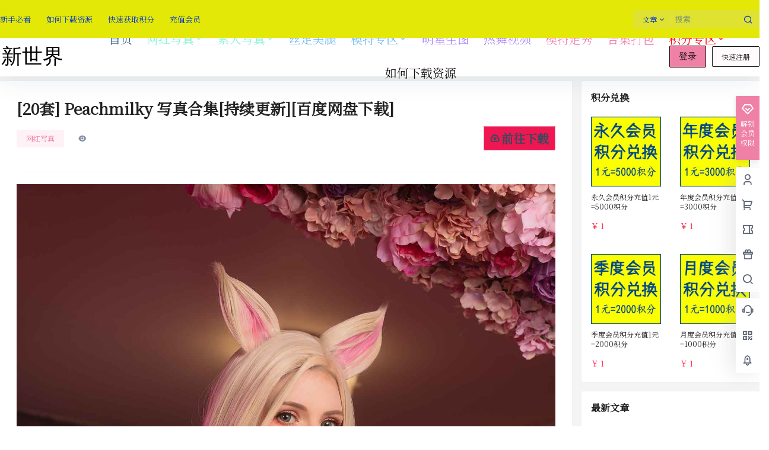

--- FILE ---
content_type: text/html; charset=UTF-8
request_url: https://www.xinshijie.online/19420.html
body_size: 40450
content:
<!doctype html>
<html lang="zh-CN" class="avgrund-ready b2dark">
<head>
	<meta charset="UTF-8">
	<meta name="viewport" content="width=device-width, initial-scale=1.0, maximum-scale=1.0, user-scalable=no, viewport-fit=cover" />
	<meta http-equiv="Cache-Control" content="no-transform" />
	<meta http-equiv="Cache-Control" content="no-siteapp" />
	<meta name="renderer" content="webkit"/>
	<meta name="force-rendering" content="webkit"/>
	<meta http-equiv="X-UA-Compatible" content="IE=Edge,chrome=1"/>
	<link rel="profile" href="http://gmpg.org/xfn/11">
	<meta name="theme-color" content="#e4e807">
	<title>[20套] Peachmilky 写真合集[持续更新][百度网盘下载] &#8211; 新世界美图</title>
<meta name='robots' content='max-image-preview:large' />
<link rel='dns-prefetch' href='//res.wx.qq.com' />
<link rel='dns-prefetch' href='//at.alicdn.com' />
<link rel='dns-prefetch' href='//fonts.loli.net' />
<link rel="alternate" type="application/rss+xml" title="新世界美图 &raquo; [20套] Peachmilky 写真合集[持续更新][百度网盘下载]评论Feed" href="https://www.xinshijie.online/19420.html/feed" />
<meta http-equiv="Content-Security-Policy" content="upgrade-insecure-requests">
    <meta property="og:locale" content="zh_CN" />
    <meta property="og:type" content="article" />
    <meta property="og:site_name" content="新世界美图" />
    <meta property="og:title" content="[20套] Peachmilky 写真合集[持续更新][百度网盘下载] &#8211; 新世界美图" />
    <meta property="og:url" content="https://www.xinshijie.online/19420.html" />
        
    <meta name="keywords" content="Peachmilky,cosplay,coser" />
    <meta name="description" content="[20套] Peachmilky 写真合集[持续更新][百度网盘下载]" />
    <meta property="og:image" content="https://www.xinshijie.online/wp-content/uploads/thumb/2023/11/fill_w720_h480_g0_mark_468.jpg" />
    <meta property="og:updated_time" content="2023-11-10T22:31:57+08:00" />
    <meta property="article:author" content="https://www.xinshijie.online/users/auuAwtzuk" />
            <link rel='stylesheet' id='wp-block-library-css' href='https://www.xinshijie.online/wp-includes/css/dist/block-library/style.min.css?ver=6.4.2' type='text/css' media='all' />
<style id='safe-svg-svg-icon-style-inline-css' type='text/css'>
.safe-svg-cover{text-align:center}.safe-svg-cover .safe-svg-inside{display:inline-block;max-width:100%}.safe-svg-cover svg{height:100%;max-height:100%;max-width:100%;width:100%}

</style>
<style id='classic-theme-styles-inline-css' type='text/css'>
/*! This file is auto-generated */
.wp-block-button__link{color:#fff;background-color:#32373c;border-radius:9999px;box-shadow:none;text-decoration:none;padding:calc(.667em + 2px) calc(1.333em + 2px);font-size:1.125em}.wp-block-file__button{background:#32373c;color:#fff;text-decoration:none}
</style>
<style id='global-styles-inline-css' type='text/css'>
body{--wp--preset--color--black: #000000;--wp--preset--color--cyan-bluish-gray: #abb8c3;--wp--preset--color--white: #ffffff;--wp--preset--color--pale-pink: #f78da7;--wp--preset--color--vivid-red: #cf2e2e;--wp--preset--color--luminous-vivid-orange: #ff6900;--wp--preset--color--luminous-vivid-amber: #fcb900;--wp--preset--color--light-green-cyan: #7bdcb5;--wp--preset--color--vivid-green-cyan: #00d084;--wp--preset--color--pale-cyan-blue: #8ed1fc;--wp--preset--color--vivid-cyan-blue: #0693e3;--wp--preset--color--vivid-purple: #9b51e0;--wp--preset--gradient--vivid-cyan-blue-to-vivid-purple: linear-gradient(135deg,rgba(6,147,227,1) 0%,rgb(155,81,224) 100%);--wp--preset--gradient--light-green-cyan-to-vivid-green-cyan: linear-gradient(135deg,rgb(122,220,180) 0%,rgb(0,208,130) 100%);--wp--preset--gradient--luminous-vivid-amber-to-luminous-vivid-orange: linear-gradient(135deg,rgba(252,185,0,1) 0%,rgba(255,105,0,1) 100%);--wp--preset--gradient--luminous-vivid-orange-to-vivid-red: linear-gradient(135deg,rgba(255,105,0,1) 0%,rgb(207,46,46) 100%);--wp--preset--gradient--very-light-gray-to-cyan-bluish-gray: linear-gradient(135deg,rgb(238,238,238) 0%,rgb(169,184,195) 100%);--wp--preset--gradient--cool-to-warm-spectrum: linear-gradient(135deg,rgb(74,234,220) 0%,rgb(151,120,209) 20%,rgb(207,42,186) 40%,rgb(238,44,130) 60%,rgb(251,105,98) 80%,rgb(254,248,76) 100%);--wp--preset--gradient--blush-light-purple: linear-gradient(135deg,rgb(255,206,236) 0%,rgb(152,150,240) 100%);--wp--preset--gradient--blush-bordeaux: linear-gradient(135deg,rgb(254,205,165) 0%,rgb(254,45,45) 50%,rgb(107,0,62) 100%);--wp--preset--gradient--luminous-dusk: linear-gradient(135deg,rgb(255,203,112) 0%,rgb(199,81,192) 50%,rgb(65,88,208) 100%);--wp--preset--gradient--pale-ocean: linear-gradient(135deg,rgb(255,245,203) 0%,rgb(182,227,212) 50%,rgb(51,167,181) 100%);--wp--preset--gradient--electric-grass: linear-gradient(135deg,rgb(202,248,128) 0%,rgb(113,206,126) 100%);--wp--preset--gradient--midnight: linear-gradient(135deg,rgb(2,3,129) 0%,rgb(40,116,252) 100%);--wp--preset--font-size--small: 13px;--wp--preset--font-size--medium: 20px;--wp--preset--font-size--large: 36px;--wp--preset--font-size--x-large: 42px;--wp--preset--spacing--20: 0.44rem;--wp--preset--spacing--30: 0.67rem;--wp--preset--spacing--40: 1rem;--wp--preset--spacing--50: 1.5rem;--wp--preset--spacing--60: 2.25rem;--wp--preset--spacing--70: 3.38rem;--wp--preset--spacing--80: 5.06rem;--wp--preset--shadow--natural: 6px 6px 9px rgba(0, 0, 0, 0.2);--wp--preset--shadow--deep: 12px 12px 50px rgba(0, 0, 0, 0.4);--wp--preset--shadow--sharp: 6px 6px 0px rgba(0, 0, 0, 0.2);--wp--preset--shadow--outlined: 6px 6px 0px -3px rgba(255, 255, 255, 1), 6px 6px rgba(0, 0, 0, 1);--wp--preset--shadow--crisp: 6px 6px 0px rgba(0, 0, 0, 1);}:where(.is-layout-flex){gap: 0.5em;}:where(.is-layout-grid){gap: 0.5em;}body .is-layout-flow > .alignleft{float: left;margin-inline-start: 0;margin-inline-end: 2em;}body .is-layout-flow > .alignright{float: right;margin-inline-start: 2em;margin-inline-end: 0;}body .is-layout-flow > .aligncenter{margin-left: auto !important;margin-right: auto !important;}body .is-layout-constrained > .alignleft{float: left;margin-inline-start: 0;margin-inline-end: 2em;}body .is-layout-constrained > .alignright{float: right;margin-inline-start: 2em;margin-inline-end: 0;}body .is-layout-constrained > .aligncenter{margin-left: auto !important;margin-right: auto !important;}body .is-layout-constrained > :where(:not(.alignleft):not(.alignright):not(.alignfull)){max-width: var(--wp--style--global--content-size);margin-left: auto !important;margin-right: auto !important;}body .is-layout-constrained > .alignwide{max-width: var(--wp--style--global--wide-size);}body .is-layout-flex{display: flex;}body .is-layout-flex{flex-wrap: wrap;align-items: center;}body .is-layout-flex > *{margin: 0;}body .is-layout-grid{display: grid;}body .is-layout-grid > *{margin: 0;}:where(.wp-block-columns.is-layout-flex){gap: 2em;}:where(.wp-block-columns.is-layout-grid){gap: 2em;}:where(.wp-block-post-template.is-layout-flex){gap: 1.25em;}:where(.wp-block-post-template.is-layout-grid){gap: 1.25em;}.has-black-color{color: var(--wp--preset--color--black) !important;}.has-cyan-bluish-gray-color{color: var(--wp--preset--color--cyan-bluish-gray) !important;}.has-white-color{color: var(--wp--preset--color--white) !important;}.has-pale-pink-color{color: var(--wp--preset--color--pale-pink) !important;}.has-vivid-red-color{color: var(--wp--preset--color--vivid-red) !important;}.has-luminous-vivid-orange-color{color: var(--wp--preset--color--luminous-vivid-orange) !important;}.has-luminous-vivid-amber-color{color: var(--wp--preset--color--luminous-vivid-amber) !important;}.has-light-green-cyan-color{color: var(--wp--preset--color--light-green-cyan) !important;}.has-vivid-green-cyan-color{color: var(--wp--preset--color--vivid-green-cyan) !important;}.has-pale-cyan-blue-color{color: var(--wp--preset--color--pale-cyan-blue) !important;}.has-vivid-cyan-blue-color{color: var(--wp--preset--color--vivid-cyan-blue) !important;}.has-vivid-purple-color{color: var(--wp--preset--color--vivid-purple) !important;}.has-black-background-color{background-color: var(--wp--preset--color--black) !important;}.has-cyan-bluish-gray-background-color{background-color: var(--wp--preset--color--cyan-bluish-gray) !important;}.has-white-background-color{background-color: var(--wp--preset--color--white) !important;}.has-pale-pink-background-color{background-color: var(--wp--preset--color--pale-pink) !important;}.has-vivid-red-background-color{background-color: var(--wp--preset--color--vivid-red) !important;}.has-luminous-vivid-orange-background-color{background-color: var(--wp--preset--color--luminous-vivid-orange) !important;}.has-luminous-vivid-amber-background-color{background-color: var(--wp--preset--color--luminous-vivid-amber) !important;}.has-light-green-cyan-background-color{background-color: var(--wp--preset--color--light-green-cyan) !important;}.has-vivid-green-cyan-background-color{background-color: var(--wp--preset--color--vivid-green-cyan) !important;}.has-pale-cyan-blue-background-color{background-color: var(--wp--preset--color--pale-cyan-blue) !important;}.has-vivid-cyan-blue-background-color{background-color: var(--wp--preset--color--vivid-cyan-blue) !important;}.has-vivid-purple-background-color{background-color: var(--wp--preset--color--vivid-purple) !important;}.has-black-border-color{border-color: var(--wp--preset--color--black) !important;}.has-cyan-bluish-gray-border-color{border-color: var(--wp--preset--color--cyan-bluish-gray) !important;}.has-white-border-color{border-color: var(--wp--preset--color--white) !important;}.has-pale-pink-border-color{border-color: var(--wp--preset--color--pale-pink) !important;}.has-vivid-red-border-color{border-color: var(--wp--preset--color--vivid-red) !important;}.has-luminous-vivid-orange-border-color{border-color: var(--wp--preset--color--luminous-vivid-orange) !important;}.has-luminous-vivid-amber-border-color{border-color: var(--wp--preset--color--luminous-vivid-amber) !important;}.has-light-green-cyan-border-color{border-color: var(--wp--preset--color--light-green-cyan) !important;}.has-vivid-green-cyan-border-color{border-color: var(--wp--preset--color--vivid-green-cyan) !important;}.has-pale-cyan-blue-border-color{border-color: var(--wp--preset--color--pale-cyan-blue) !important;}.has-vivid-cyan-blue-border-color{border-color: var(--wp--preset--color--vivid-cyan-blue) !important;}.has-vivid-purple-border-color{border-color: var(--wp--preset--color--vivid-purple) !important;}.has-vivid-cyan-blue-to-vivid-purple-gradient-background{background: var(--wp--preset--gradient--vivid-cyan-blue-to-vivid-purple) !important;}.has-light-green-cyan-to-vivid-green-cyan-gradient-background{background: var(--wp--preset--gradient--light-green-cyan-to-vivid-green-cyan) !important;}.has-luminous-vivid-amber-to-luminous-vivid-orange-gradient-background{background: var(--wp--preset--gradient--luminous-vivid-amber-to-luminous-vivid-orange) !important;}.has-luminous-vivid-orange-to-vivid-red-gradient-background{background: var(--wp--preset--gradient--luminous-vivid-orange-to-vivid-red) !important;}.has-very-light-gray-to-cyan-bluish-gray-gradient-background{background: var(--wp--preset--gradient--very-light-gray-to-cyan-bluish-gray) !important;}.has-cool-to-warm-spectrum-gradient-background{background: var(--wp--preset--gradient--cool-to-warm-spectrum) !important;}.has-blush-light-purple-gradient-background{background: var(--wp--preset--gradient--blush-light-purple) !important;}.has-blush-bordeaux-gradient-background{background: var(--wp--preset--gradient--blush-bordeaux) !important;}.has-luminous-dusk-gradient-background{background: var(--wp--preset--gradient--luminous-dusk) !important;}.has-pale-ocean-gradient-background{background: var(--wp--preset--gradient--pale-ocean) !important;}.has-electric-grass-gradient-background{background: var(--wp--preset--gradient--electric-grass) !important;}.has-midnight-gradient-background{background: var(--wp--preset--gradient--midnight) !important;}.has-small-font-size{font-size: var(--wp--preset--font-size--small) !important;}.has-medium-font-size{font-size: var(--wp--preset--font-size--medium) !important;}.has-large-font-size{font-size: var(--wp--preset--font-size--large) !important;}.has-x-large-font-size{font-size: var(--wp--preset--font-size--x-large) !important;}
.wp-block-navigation a:where(:not(.wp-element-button)){color: inherit;}
:where(.wp-block-post-template.is-layout-flex){gap: 1.25em;}:where(.wp-block-post-template.is-layout-grid){gap: 1.25em;}
:where(.wp-block-columns.is-layout-flex){gap: 2em;}:where(.wp-block-columns.is-layout-grid){gap: 2em;}
.wp-block-pullquote{font-size: 1.5em;line-height: 1.6;}
</style>
<link rel='stylesheet' id='b2-style-main-css' href='https://www.xinshijie.online/wp-content/themes/b2/style.css?ver=5.2.0' type='text/css' media='all' />
<link rel='stylesheet' id='b2-style-css' href='https://www.xinshijie.online/wp-content/themes/b2/Assets/fontend/style.css?ver=5.2.0' type='text/css' media='all' />
<style id='b2-style-inline-css' type='text/css'>
[v-cloak]{
            display: none!important
        }body,button,select,input,textarea{
                        font-family: 'Noto Serif SC',-apple-system,BlinkMacSystemFont,Helvetica Neue,PingFang SC,Microsoft YaHei,Source Han Sans SC,Noto Sans CJK SC,WenQuanYi Micro Hei,sans-serif;
                    }.wrapper{
            width:1500px;
            max-width:100%;
            margin:0 auto;
        }.top-style .wrapper{
                width:1500px;
                max-width:100%
            }
            
        :root{
            --b2lightcolor:rgba(239, 129, 166, 0.2);
            --b2radius:2px;
            --b2color:#ef81a6;
            --b2light:rgba(239, 129, 166, 0.03);
        }
        .header .login-button button{
            background-color:rgba(239, 129, 166, 0.03);
        }
        .header .login-button button.empty{
            background:none
        }
        .news-item-date{
            border:1px solid #ef81a6;
        }
        .author .news-item-date{
            border:0;
        }
        .news-item-date p span:last-child{
            background:#ef81a6;
        }
        .widget-newsflashes-box ul::before{
            border-left: 1px dashed rgba(239, 129, 166, 0.2);
        }
        .widget-new-content::before{
            background:#ef81a6;
        }
        .modal-content{
            background-image: url(https://xinshijie.online/wp-content/themes/b2/Assets/fontend/images/model-bg.png);
        }
        .d-weight button.picked.text,.d-replay button.picked i,.comment-type button.picked i{
            color:#ef81a6;
        }
        .d-replay button.text:hover i{
            color:#ef81a6;
        }
        .slider-info-box {
            border-radius:2px;
        }
        .button,button{
            background:#ef81a6;
            border:1px solid #ef81a6;
            border-radius:2px;
        }
        .b2-menu-4 ul ul li a img{
            border-radius:2px;
        }
        input,textarea{
            border-radius:2px;
        }
        .post-carts-list-row .flickity-button{
            border-radius:2px;
        }
        button.b2-loading:after{
            border-radius:2px;
        }
        .bar-middle .bar-normal,.bar-footer,.bar-top,.gdd-quick-link-buy-vip{
            border-top-left-radius:2px;
            border-bottom-left-radius: 2px
        }
        .entry-content a.button.empty,.entry-content a.button.text{
            color:#ef81a6;
        }
        .coll-3-top img{
            border-top-left-radius:2px;
            border-top-right-radius:2px;
        }
        .coll-3-bottom li:first-child img{
            border-bottom-left-radius:2px;
        }
        .coll-3-bottom li:last-child img{
            border-bottom-right-radius:2px;
        }
        .slider-info::after{
            border-radius:2px;
        }
        .circle-info{
            border-radius:2px 2px 0 0;
        }
        .b2-bg{
            background-color:#ef81a6;
        }
        .gdd-quick-link-buy-vip__hover-block,.gdd-quick-link-buy-vip__popover--btn,.gdd-quick-link-buy-vip,.gdd-quick-link-buy-vip__popover{
            background-color:#ef81a6;
        }
        .b2-page-bg::before{
            background: linear-gradient(to bottom,rgba(0,0,0,0) 40%,#f4f4f4 100%);
        }
        .site{
            background-color:#f4f4f4;
        }
        .site{
            
            background-repeat: no-repeat;
            background-attachment: fixed;
            background-position: center top;
        }
        .header-banner{
            
        }
        .b2-radius{
            border-radius:2px;
        }
        .ads-box img{
            border-radius:2px;
        }
        .post-style-4-top,.post-style-2-top-header,.tax-header .wrapper.box{
            border-radius:2px 2px 0 0;
        }
        .entry-content blockquote,.content-excerpt{
            border-radius:2px;
        }
        .user-sidebar-info.active{
            border-radius:2px;
        }
        .dmsg-header a{
            color:#ef81a6;
        }
        .user-edit-button{
            color:#ef81a6
        }
        .b2-color{
            color:#ef81a6!important
        }
        .b2-light,.newsflashes-nav-in ul li.current-menu-item a{
            background-color:rgba(239, 129, 166, 0.18)
        }
        .b2-light-dark{
            background-color:rgba(239, 129, 166, 0.52)
        }
        .b2-light-bg{
            background-color:rgba(239, 129, 166, 0.12)
        }
        .b2-menu-1 .sub-menu-0 li a{
            background-color:rgba(239, 129, 166, 0.08)
        }
        .b2-menu-1 .sub-menu-0 li:hover a{
            background-color:rgba(239, 129, 166, 0.6);
            color:#fff;
        }
        .topic-footer-left button.picked,.single .post-list-cat a,.saf-z button.picked,.news-vote-up .isset, .news-vote-down .isset,.w-d-list.gujia button,.w-d-download span button{
            background-color:rgba(239, 129, 166, 0.1);
            color:#ef81a6!important
        }
        .po-topic-tools-right .button-sm{
            color:#ef81a6
        }
        .author-links .picked a, .collections-menu .current{
            background-color:#ef81a6;
            color:#fff
        }
        .b2-widget-hot-circle .b2-widget-title button.picked:before{
            border-color: transparent transparent #ef81a6!important
        }
        .login-form-item input{
            border-radius:2px;
        }
        .topic-child-list ul{
            border-radius:2px;
        }
        .b2-loading path {
            fill: #ef81a6
        }
        .header-search-tpye a.picked{
            border-color:#ef81a6
        }
        button.empty,.button.empty,li.current-menu-item > a,.top-menu-hide:hover .more,.header .top-menu ul li.depth-0:hover > a .b2-jt-block-down,button.text{
            color:#ef81a6
        }
        input,textarea{
            caret-color:#ef81a6; 
        }
        .login-form-item input:focus{
            border-color:#ef81a6
        }
        .login-form-item input:focus + span{
            color:#ef81a6
        }
        .mobile-footer-center i{
            background:#ef81a6
        }
        .login-box-content a{
            color:#ef81a6
        }
        .verify-number.picked span{
            background:#ef81a6
        }
        .verify-header::after{
            color:#ef81a6
        }
        .top-user-box-drop li a i{
            color:#ef81a6
        }
        #bigTriangleColor path{
            fill: #f4f4f4;
            stroke: #f4f4f4;
        }
        .post-list-cats a:hover{
            color:#ef81a6;
        }
        trix-toolbar .trix-button.trix-active{
            color:#ef81a6;
        }
        .picked.post-load-button:after{
            border-color:#ef81a6 transparent transparent transparent;
        }
        .task-day-list li i{
            color:#ef81a6
        }
        .task-day-list li .task-finish-icon i{
            background:#ef81a6
        }
        .bar-item-desc{
            background:#ef81a6;
        }
        .bar-user-info-row-title > a span:first-child::before{
            background:#ef81a6;
        }
        .bar-item.active i{
            color:#ef81a6
        }
        .bar-user-info .bar-mission-action{
            color:#ef81a6
        }
        .gold-table.picked:after{
            border-color:#ef81a6
        }
        .gold-table.picked{
            color:#ef81a6
        }
        .user-sidebar-info p i{
            color:#ef81a6
        }
        .user-sidebar-info.active p{
            color:#ef81a6
        }
        .picked.post-load-button span{
            color:#ef81a6;
            background-color:rgba(239, 129, 166, 0.18)!important
        }
        .post-carts-list-row .next svg,.post-carts-list-row .previous svg{
            color:#ef81a6;
        }
        .picked.post-load-button:before{
            background-color:#ef81a6
        }
        .aside-carts-price-left span{
            color:#ef81a6
        }
        .top-user-avatar img,.header-user .top-user-box,.social-top .top-user-avatar img{
            border-radius:2px;
        }
        .link-in:hover{
            color:#ef81a6
        }
        @media screen and (max-width:768px){
            .aside-bar .bar-item:hover i{
                color:#ef81a6
            }
            .post-video-list li.picked .post-video-list-link{
                color:#ef81a6;
                border-color:#ef81a6
            }
            .post-style-2-top-header{
                border-bottom:8px solid #f4f4f4;
            }
            .po-form-box {
                border-radius:2px;
            }
            .circle-desc{
                border-radius:0 0 2px 2px;  
            }
        }
        .circle-admin-info>div:hover{
            border-color:#ef81a6;
        }
        .circle-admin-info>div:hover span,.circle-admin-info>div:hover i{
            color:#ef81a6;
            opacity: 1;
        }
        .bar-top{
            background:#ef81a6
        }
        .bar-item.bar-qrcode:hover i{
            color:#ef81a6
        }
        .b2-color-bg{
            background-color:#ef81a6
        }
        .b2-color{
            color:#ef81a6
        }
        .b2-hover a{
            color:#ef81a6
        }
        .b2-hover a:hover{
            text-decoration: underline;
        }
        .filter-items a.current,.single-newsflashes .single-tags span,.single-infomation .single-tags span{
            color:#ef81a6;
            background-color:rgba(239, 129, 166, 0.18)
        }
        .circle-vote{
            background:rgba(239, 129, 166, 0.04)
        }
        .user-sidebar-info.active{
            background:rgba(239, 129, 166, 0.04)
        }
        .user-w-qd-list-title{
            background-color:#ef81a6
        }
        #video-list ul li > div:hover{
            background-color:rgba(239, 129, 166, 0.04)
        }
        .post-5 .post-info h2::before{
            background-color:#ef81a6
        }
        .tox .tox-tbtn--enabled svg{
            fill:#ef81a6!important
        }
        .entry-content a,.entry-content .content-show-roles > p a,.entry-content > ul li a,.content-show-roles > li a,.entry-content > ol li a{
            color:#ef81a6;
        }
        .entry-content .file-down-box a:hover{
            color:#ef81a6;
            border:1px solid #ef81a6;
        }
        .entry-content h2::before{
            color:#ef81a6;
        }
        .header-banner-left .menu li.current-menu-item a:after{
            background:#ef81a6;
        }
        .user-w-announcement li a::before{
            background-color:#ef81a6;
        }
        .topic-footer-right button{
            color:#ef81a6
        }
        .content-user-money span{
            color:#ef81a6;
            background:rgba(239, 129, 166, 0.08)
        }
        .vote-type button.picked{
            color:#ef81a6;
        }
        .post-video-table ul li.picked{
            border-bottom:2px solid #ef81a6;
        }
        .create-form-item button.picked{
            border-color:#ef81a6;
        }
        .b2-widget-hot-circle .b2-widget-title button.picked{
            color:#ef81a6;
        }
        .topic-type-menu button.picked{
            color:#fff;
            background:#ef81a6;
        }
        .circle-topic-role{
            border:1px solid rgba(239, 129, 166, 0.4)
        }
        .circle-topic-role:before{
            border-color: transparent transparent #ef81a6;
        }
        .topic-content-text p a{
            color:#ef81a6;
        }
        .site-footer{
            background-image: url();
        }.shop-normal-item{width:33.333333333333%!important}
        .home_row_0.module-search{
            margin-top:-16px;
        }
        .home_row_0.home_row_bg_img{
            margin-top:-16px;
        }
        .shop-cats .shop-cats-item{
            margin-right:16px;
        }
        .mg-r{
            margin-right:16px;
        }
        .mg-b{
            margin-bottom:16px;
        }
        .mg-t{
            margin-top:16px;
        }
        .mg-l{
            margin-left:16px;
        }
        .b2-mg{
            margin:16px;
        }
        .b2-pd{
            padding:16px;
        }
        .b2_gap,.shop-normal-list,.shop-category,.user-search-list,.home-collection .collection-out{
            margin-right:-16px;
            margin-bottom:-16px;
            padding:0
        }
        .post-3-li-dubble .b2_gap{
            margin-right:-16px;
            margin-bottom:-16px;
        }
        .b2_gap>li .item-in,.shop-list-item,.shop-normal-item-in,.user-search-list li > div,.home-collection .home-collection-content,.post-3.post-3-li-dubble .b2_gap>li .item-in{
            margin-bottom:16px;
            margin-right:16px;
            overflow: hidden;
        }
        .b2-pd-r{
            padding-right:16px;
        }
        .widget-area section + section{
            margin-top:16px;
        }
        .b2-pd,.b2-padding{
            padding:16px;
        }
        .single-post-normal .single-article{
            margin-right:16px;
        }
        .site-footer .widget{
            padding:0 16px;
        }
        .author-page-right{
            margin-right:16px;
        }
        .single-article{
            margin-bottom:16px;
        }
        .home-collection .flickity-prev-next-button.next{
            right:-16px;
        }
        .post-style-5-top{
            margin-top:-16px
        }
        .home-collection-title{
            padding:12px 16px
        }
        .home_row_bg,.home_row_bg_img{
            padding:32px 0
        }
        .shop-coupon-box{
            margin-right:-16px
        }
        .shop-box-row .shop-coupon-item .stamp{
            margin-right:16px;
            margin-bottom:16px;
        }
        .mg-t-{
            margin-top:-16px;
        }
        .collection-box{
            margin:-8px
        }
        .collection-item{
            padding:8px;
            width:50%
        }
        .site-footer-widget-in{
            margin:0 -16px;
        }
        .module-sliders.home_row_bg{
            margin-top:-16px;
        }
        .home_row_0.homw-row-full.module-sliders{
            margin-top:-16px;
        }
        .widget-area.widget-area-left{
            padding-right:16px;
        }
        .widget-area{
                width:300px;
                min-width:300px;
                margin-left:16px;
                max-width:100%;
            }
            .widget-area-left.widget-area{
                width:220px;
                max-width:220px;
                min-width:220px;
            }
            .post-type-archive-circle #secondary.widget-area,.tax-circle_tags #secondary.widget-area,.page-template-page-circle #secondary.widget-area{
                width:280px;
                max-width:280px;
                min-width:280px;
            }
            .single .content-area,.page .content-area,.links-register .content-area{
                max-width: calc(100% - 300px);
                margin: 0 auto;
                flex:1
            }
            .page-template-pageTemplatespage-index-php .content-area{
                max-width:100%
            }
            
                .tax-collection .content-area,
                .tax-newsflashes_tags .content-area,
                .post-type-archive-newsflashes .content-area,.page-template-page-newsflashes .content-area
                .all-circles.content-area,
                .announcement-page.content-area,
                .single-announcement .content-area,
                .post-style-2.single .content-area,
                .create-circle.content-area,
                .mission-page.wrapper,
                ,#carts .vip-page{
                    max-width:1240px;
                    width:100%;
                }
            
            .footer{
                color:#000000;
            }
            .footer-links{
                color:#000000;
            }
            .footer-bottom{
                color:#000000;
            }
        
</style>
<link rel='stylesheet' id='b2-sliders-css' href='https://www.xinshijie.online/wp-content/themes/b2/Assets/fontend/library/flickity.css?ver=5.2.0' type='text/css' media='all' />
<link rel='stylesheet' id='b2-fonts-css' href='//at.alicdn.com/t/c/font_2579934_o609iysqgdb.css?ver=5.2.0' type='text/css' media='all' />
<link rel='stylesheet' id='b2_block_css-css' href='https://www.xinshijie.online/wp-content/themes/b2/Assets/admin/gd_block.css?ver=5.2.0' type='text/css' media='all' />
<link rel='stylesheet' id='b2-mobile-css' href='https://www.xinshijie.online/wp-content/themes/b2/Assets/fontend/mobile.css?ver=5.2.0' type='text/css' media='all' />
<link rel='stylesheet' id='Noto-fonts-css' href='https://fonts.loli.net/css2?family=Noto+Serif+SC&#038;display=swap&#038;ver=5.2.0' type='text/css' media='all' />
<link rel="https://api.w.org/" href="https://www.xinshijie.online/wp-json/" /><link rel="alternate" type="application/json" href="https://www.xinshijie.online/wp-json/wp/v2/posts/19420" /><link rel="EditURI" type="application/rsd+xml" title="RSD" href="https://www.xinshijie.online/xmlrpc.php?rsd" />
<meta name="generator" content="WordPress 6.4.2" />
<link rel="canonical" href="https://www.xinshijie.online/19420.html" />
<!-- Analytics by WP Statistics v13.2.16 - https://wp-statistics.com/ -->
        <script>
            function b2loadScript(url, id,callback){
                var script = document.createElement ("script");
                script.type = "text/javascript";
                script.id = id;
                if (script.readyState){
                    script.onreadystatechange = function(){
                        if (script.readyState == "loaded" || script.readyState == "complete"){
                            script.onreadystatechange = null;
                            callback();
                        }
                    };
                } else {
                    script.onload = function(){
                        callback();
                    }
                }
                script.src = url;
                document.getElementsByTagName("head")[0].appendChild(script);
            }
            function b2loadStyle(url, id,callback){
                var script = document.createElement ("link");
                script.type = "text/css";
                script.rel = "stylesheet";
                script.id = id;
                if (script.readyState){
                    script.onreadystatechange = function(){
                        if (script.readyState == "loaded" || script.readyState == "complete"){
                            script.onreadystatechange = null;
                            callback();
                        }
                    };
                } else {
                    script.onload = function(){
                        callback();
                    }
                }
                script.href = url;
                document.getElementsByTagName("head")[0].appendChild(script);
            }
            function b2getCookie(name){
                var nameEQ = name + "=";
                var ca = document.cookie.split(';');
                for(var i=0;i < ca.length;i++) {
                    var c = ca[i];
                    while (c.charAt(0)==' ') c = c.substring(1,c.length);
                    if (c.indexOf(nameEQ) == 0) return c.substring(nameEQ.length,c.length);
                }
                return null;
            }

            function b2setCookie(name,value,days){
                days = days ? days : 100;
                var expires = "";
                if (days) {
                    var date = new Date();
                    date.setTime(date.getTime() + (days*24*60*60*1000));
                    expires = "; expires=" + date.toUTCString();
                }
                document.cookie = name + "=" + (value || "")  + expires + "; path=/";
            }

            function b2delCookie(name){
                document.cookie = name +'=; Path=/; Expires=Thu, 01 Jan 1970 00:00:01 GMT;';
            }
        </script>
        <style type="text/css">.recentcomments a{display:inline !important;padding:0 !important;margin:0 !important;}</style><link rel="icon" href="https://www.xinshijie.online/wp-content/uploads/2022/05/cropped-未标题-1-1-32x32.jpg" sizes="32x32" />
<link rel="icon" href="https://www.xinshijie.online/wp-content/uploads/2022/05/cropped-未标题-1-1-192x192.jpg" sizes="192x192" />
<link rel="apple-touch-icon" href="https://www.xinshijie.online/wp-content/uploads/2022/05/cropped-未标题-1-1-180x180.jpg" />
<meta name="msapplication-TileImage" content="https://www.xinshijie.online/wp-content/uploads/2022/05/cropped-未标题-1-1-270x270.jpg" />
		<style type="text/css" id="wp-custom-css">
			.vip-count {
    display: none;
}
#main > div.vip-list > div:nth-child(1) > div > div.vip-row > ul > li:nth-child(4),#main > div.vip-list > div:nth-child(1) > div > div.vip-row > ul > li:nth-child(5),#main > div.vip-list > div:nth-child(1) > div > div.vip-row > ul > li:nth-child(7),#main > div.vip-list > div:nth-child(1) > div > div.vip-row > ul > li:nth-child(8),#main > div.vip-list > div:nth-child(1) > div > div.vip-row > ul > li:nth-child(9) {
    display: none;
}
#main > div.vip-list > div:nth-child(2) > div > div.vip-row > ul > li:nth-child(4),#main > div.vip-list > div:nth-child(2) > div > div.vip-row > ul > li:nth-child(5),#main > div.vip-list > div:nth-child(2) > div > div.vip-row > ul > li:nth-child(7),#main > div.vip-list > div:nth-child(2) > div > div.vip-row > ul > li:nth-child(8),#main > div.vip-list > div:nth-child(2) > div > div.vip-row > ul > li:nth-child(9) {
    display: none;
}
#main > div.vip-list > div:nth-child(3) > div > div.vip-row > ul > li:nth-child(4),#main > div.vip-list > div:nth-child(3) > div > div.vip-row > ul > li:nth-child(5),#main > div.vip-list > div:nth-child(3) > div > div.vip-row > ul > li:nth-child(7),#main > div.vip-list > div:nth-child(3) > div > div.vip-row > ul > li:nth-child(8),#main > div.vip-list > div:nth-child(3) > div > div.vip-row > ul > li:nth-child(9) {
    display: none;
}
#main > div.vip-list > div:nth-child(4) > div > div.vip-row > ul > li:nth-child(4),#main > div.vip-list > div:nth-child(4) > div > div.vip-row > ul > li:nth-child(5),#main > div.vip-list > div:nth-child(4) > div > div.vip-row > ul > li:nth-child(7),#main > div.vip-list > div:nth-child(4) > div > div.vip-row > ul > li:nth-child(8),#main > div.vip-list > div:nth-child(4) > div > div.vip-row > ul > li:nth-child(9) {
    display: none;
}
#page > div.site-header.mg-b > div > div.header.logo-left {
    height: 65PX;
}

#top-menu-ul > li:nth-child(4) > a > span:nth-child(2) {
    font-size:20px;
    color:#6fbaed;
}
#top-menu-ul > li:nth-child(6) > a > span:nth-child(2) {
    font-size:20px;
    color:#ab84f4;
}
#top-menu-ul > li:nth-child(7) > a > span:nth-child(2) {
    font-size:20px;
    color:#ab84f4;
}
#top-menu-ul > li:nth-child(8) > a > span:nth-child(2) {
    font-size:20px;
    color:#ef81a6;
}
#top-menu-ul > li:nth-child(9) > a > span:nth-child(2) {
    font-size:20px;
    color:#ef81a6;
}
#top-menu-ul > li.current-menu-item.depth-0 > a > span:nth-child(2){
    font-size:20px;
    color:#3b6187;
}
#top-menu-ul > li:nth-child(3) > a{
    font-size:20px;
    color:#89f4d0;
}
#download-box > div > div.download-list > div > div.download-info > div.download-button-box > button{
    width:300px;
    height:60px;
    font-size:25px;
    font-family:STKaiti; 
}
#download-box > div > div.download-list > div > div.download-info > h2 > span{
    font-size:23px;
}
#post-item-wangge > div.post-modules-top > div.modules-title-box{
    color:#89f4d0;
}
#post-item-latestarticles > div.post-modules-top > div.modules-title-box > h2{
    color:#89f4d0;
}

#login-box > div > div > div > form > div.login-box-in > div.login-tk > p{
    width:300px;
    height:20px; 
}

#login-box > div > div > div > form > div.login-box-in > div.login-tk > p > a{
    font-size:20px;
}
#login-box > div > div > div > form > div.login-box-in > div.login-tk > p > span{
    font-size:20px;
}
#login-box > div > div > div > form > div.login-box-in > div.login-tk > p > span > a
{
    font-size:20px;
}
#top-menu-ul > li:nth-child(10) > a > span:nth-child(2){
    font-size: 20px;
    color:#ef1751;
}
#post-meta > div.post-meta-row > div{
    background-color:#ef1751;
}
#post-meta > div.post-meta-row > div > button{
     color:#324b5e;
      font-size:20px;
      font-weight: bold
}
#search-3 > h2{
    font-size: 28px;
    text-align:center;
}
#searchsubmit{
    background-color:#ef81a6;
    color:#000000;
}
#credit-box > div > div > div.pay-box-content > div.credit-tips.b2-hover.red > a{
    font-size: 15px;
    color:#000000;
}
#credit-box > div > div > div.pay-box-content > div.credit-tips.b2-hover.red{
    font-size: 15px;
}
#content > div.box.mg-b.b2-radius.wrapper.shop-top-box > div > div.shop-single-data > div.shop-breadcrumb.b2-hover{
    width:500px;
    height:60px;
    font-size:25px;
    font-family:Microsoft YaHei;
    letter-spacing:2pt;
}
#home-row-jifen > div > div > div > div > div > div > ul > li:nth-child(1) > div > div.shop-normal-item-count{
    display: none;
}
#home-row-jifen > div > div > div > div > div > div > ul > li:nth-child(2) > div > div.shop-normal-item-count{
    display: none;
}
#home-row-jifen > div > div > div > div > div > div > ul > li:nth-child(3) > div > div.shop-normal-item-count{
    display: none;
}
#home-row-jifen > div > div > div > div > div > div > ul > li:nth-child(4) > div > div.shop-normal-item-count{
    display: none;
}
#b2-widget-mission-5 > div > div > div:nth-child(2) > div.user-w-qd.cur{
    font-size: 22px;
}
#b2-widget-mission-5 > div > div > div:nth-child(2) > div.user-w-qd{
    font-size: 22px;
}
#main > div.vip-list > div:nth-child(1) > div > div.vip-row > ul > li:nth-child(10),#main > div.vip-list > div:nth-child(2) > div > div.vip-row > ul > li:nth-child(10),#main > div.vip-list > div:nth-child(3) > div > div.vip-row > ul > li:nth-child(10),#main > div.vip-list > div:nth-child(4) > div > div.vip-row > ul > li:nth-child(10) {
    display: none;
}
#author-edit-page > h2:nth-child(7),#author-edit-page > div ,#author-edit-page > p{
    display: none;
}
#author-edit-page > h2:nth-child(7),#author-edit-page > div ,#author-edit-page > p,#author-index > div.user-info.box.b2-radius.mg-b > p:nth-child(2){
    display: none;
}
#page > div.site-header.mg-b > div > div.header-banner > div > div.header-banner-right.normal-banner-right > div.change-theme > div.mobile-hidden,#mobile-footer-menu > div.mobile-footer-center{
    display: none;
}
#content > div.box.mg-b.b2-radius.wrapper.shop-top-box > div > div.shop-single-data > div.mg-t.shop-single-action > div.shop-single-action-left > button{
    width:155px;
    height:60px;
    font-size: 25px;
    text-align:center;
	   vertical-align:middle;
}
#content > div.box.mg-b.b2-radius.wrapper.shop-top-box > div > div.shop-single-data > div.mg-t.shop-single-action > div.shop-single-action-left > a{
    width:100px;
    height:60px;
    font-size: 25px;
    text-align:center;
    vertical-align:middle;
}
#search-box > div > div > div.search-title{
    color:#ef1751;
	   font-size:21px;
}
#content > div.tax-search.box.wrapper.b2-radius.mg-b > div > a:nth-child(2){
    color:#ef1751;
    font-size:30px;
}
#content > div.tax-search.box.wrapper.b2-radius.mg-b > div > a:nth-child(1){
    color:#89f4d0;
    font-size:30px;
}
#download-box > div > div.download-list > div > div.download-rights > h2{
    font-size: 25px;
}
#download-box > div > div.download-list > div > div.download-rights > span{
    font-size: 25px;
    color:#ef1751;
}
#download-page > a,#download-page > div.tqma > div{
      font-size:20px;
      font-weight: bold;
}
#top-menu-ul > li.depth-0.has_children.b2-menu-3 > a,#top-menu-ul > li.depth-0.has_children.b2-menu-3 > ul > li:nth-child(1),#top-menu-ul > li.depth-0.has_children.b2-menu-3 > ul > li:nth-child(2){
    font-size:20px;
    color:#ff0000;
}
#post-item-SZMT > div.post-modules-top > div.modules-title-box > h2{
    color:#6fbaed;
}
#post-item-MXST > div.post-modules-top > div.modules-title-box > h2{
    color:#ab84f4;
}
#top-menu-ul > li:nth-child(1) > a > span:nth-child(2){
    font-size:20px;
    color:#3b6187;
}
div > div.post-info > div.list-footer{
    display: none;
}

#author > div.author-table.mg-t > div.author-page-right > div > div:nth-child(2),#author > div.author-table.mg-t > div.author-page-right > div > div:nth-child(3),#author > div.author-table.mg-t > div.author-page-right > div > div:nth-child(4){
    display: none;
}
#primary-home > article > div.entry-content > div.ajax-pager > div > div.btn-pager > a.button.selected.empty,#primary-home > article > div.entry-content > div.ajax-pager > div > div.btn-pager > a:nth-child(2),#primary-home > article > div.entry-content > div.ajax-pager > div > div.btn-pager > a:nth-child(1){
    width:60px;
    height:50px;
    font-size: 20px;
    vertical-align:middle;
	   letter-spacing : 6pt; 
		  text-align:center;
}
#primary-home > article > div.entry-content > div.ajax-pager > div > div.btn-pager{
    height:5px;
}
#main > div.custom-page-title.box.b2-radius.b2-pd.mg-b > div.gold-header > div.gold-more{
    display: none;
}
#main > div.vip-list > div:nth-child(1) > div > div.vip-row > ul > li:nth-child(2),#main > div.vip-list > div:nth-child(2) > div > div.vip-row > ul > li:nth-child(2),#main > div.vip-list > div:nth-child(3) > div > div.vip-row > ul > li:nth-child(2),#main > div.vip-list > div:nth-child(4) > div > div.vip-row > ul > li:nth-child(2){
    display: none;
}
#main > div.vip-list > div:nth-child(1) > div > div.vip-row > ul > li:nth-child(3),#main > div.vip-list > div:nth-child(2) > div > div.vip-row > ul > li:nth-child(3),#main > div.vip-list > div:nth-child(3) > div > div.vip-row > ul > li:nth-child(3),#main > div.vip-list > div:nth-child(4) > div > div.vip-row > ul > li:nth-child(3){
    display: none;
}
#page > div.site-header.mg-b > div > div.header.logo-left > div > div.wrapper > div.header-user > div.top-user-info > div > div.header-login-button > button.empty.mobile-hidden{
     background-color:#ef81a6;
     font-size:15px;
	   font-family : Microsoft YaHei; 
 
}
#page > div.site-header.mg-b > div > div.header.logo-left > div > div.wrapper > div.header-user > div.top-user-info > div > div.header-login-button > bu
tton:nth-child(2){
     background-color:#9ccced;
     font-size:15px;
     font-family : Microsoft YaHei; 
}
#post-meta > div.post-meta-row > ul > li.single-date,#post-meta > div.post-meta-row > ul > li.single-like{
    display: none;
}
#login-box > div > div > div > form > div.login-box-in > div.site-terms > label > input[type=checkbox]#login-box > div > div > div > form > div.login-box-in > div.site-terms > label > input[type=checkbox]{
        width:15px;
        height:15px;
}
#login-box > div > div > div > form > div.login-box-in > div.site-terms > label{
     font-size:16px;
}
#main > div.vip-list > div:nth-child(1) > div > div.vip-row > ul > li:nth-child(11),#main > div.vip-list > div:nth-child(2) > div > div.vip-row > ul > li:nth-child(11),#main > div.vip-list > div:nth-child(3) > div > div.vip-row > ul > li:nth-child(11),#main > div.vip-list > div:nth-child(4) > div > div.vip-row > ul > li:nth-child(11){
    display: none;
}
#main > div.vip-list > div:nth-child(1) > div > div.vip-row > ul > li:nth-child(6),#main > div.vip-list > div:nth-child(2) > div > div.vip-row > ul > li:nth-child(6),#main > div.vip-list > div:nth-child(3) > div > div.vip-row > ul > li:nth-child(6),#main > div.vip-list > div:nth-child(4) > div > div.vip-row > ul > li:nth-child(6){
    display: none;
}
#main > div.vip-list > div:nth-child(1) > div > div.vip-row > ul > li:nth-child(1),#main > div.vip-list > div:nth-child(2) > div > div.vip-row > ul > li:nth-child(1),#main > div.vip-list > div:nth-child(3) > div > div.vip-row > ul > li:nth-child(1),#main > div.vip-list > div:nth-child(4) > div > div.vip-row > ul > li:nth-child(1){
    display: none;
}

#primary-home > div.shop-home-box.wrapper > div > div:nth-child(1) > div.shop-normal-list-box > div > div > div:nth-child(1),#primary-home > div.shop-home-box.wrapper > div > div > div.shop-normal-list-box > div > div > div:nth-child(2),#primary-home > div.shop-home-box.wrapper > div > div > div.shop-normal-list-box > div > div > div:nth-child(3),#primary-home > div.shop-home-box.wrapper > div > div > div.shop-normal-list-box > div > div > div:nth-child(4){
    width:25%;
    height:313px;
}
#download-box > div > div.download-list > div.download-item.b2-radius.allow-down > div.download-rights,#download-box > div > div.download-list > div.download-item.b2-radius.allow-down > div.download-info,#download-box > div > div.download-list > div.download-item.b2-radius.not-allow-down > div.download-rights,#download-box > div > div.download-list > div.download-item.b2-radius.not-allow-down > div.download-info{
    background-color:#89ffc8;
}
#top-menu-ul > li:nth-child(5) > a{
    font-size:20px;
    color:#6fbaed;
}
#top-menu-ul > li:nth-child(2) > a{
    font-size:20px;
    color:#89f4d0;
}
#post-item-chezhanchemo > div.post-modules-top > div.modules-title-box > h2{
    color:#6fbaed;
}
#author > div.box.b2-radius.author-header > div.user-panel > div.user-panel-info > div.user-panel-editor-button > div > button.empty{
    display: none;
}
#primary-home > div.b2-pagenav.post-nav.box.mg-t.b2-radius{
    background-color:#e4e807;
}
#login-box > div > div > div > form > div.login-box-in > div.login-bottom > p{
    font-size:15px;
    color:#324b5e;
		 text-align:center;
}
#login-box > div > div > div > form > div.login-box-in > label:nth-child(3) > p:nth-child(4){
    font-size:20px;
    color:#324b5e;
	   text-align:center;
}
#top-menu-ul > li:nth-child(11) > a > span:nth-child(2){
    font-size:20px;
}
#login-box > div > div > div > form > div.login-box-in > label:nth-child(3) > p:nth-child(3){
    font-size:18px;
    color:#324b5e;
	   text-align:center;
}
#login-box > div > div,#login-box > div > div > div > form > div.login-box-in > div.login-tk > p{
width: 100%;
max-width: 400px;
margin: 0 auto;
}
#login-box > div > div > div > form > div.login-box-in > div.login-tk-forget.login-tk{
width: 110%;
max-width: 400px;
margin: 0 auto;
}
#login-box > div > div > div > form > div.login-box-in > p{
    font-size:16px;
    color:#324b5e;
		 text-align:center;
}		</style>
		</head>

<body class="post-template-default single single-post postid-19420 single-format-standard logo-left post-style-1">
	
	<div id="page" class="site">
		
		
        <style>
                .header-banner{
                    background-color:#e4e807
                }
                .header-banner .ym-menu a,.header-banner,.social-top .site-title,.top-search-button button,.top-search input,.login-button .b2-account-circle-line
                {
                    color:#0036cc;
                    fill: #0036cc;
                }
                .social-top .login-button .b2-user{
                    color:#0036cc;
                    fill: #0036cc;
                }
                .top-search-select{
                    border-right-color:rgba(#0036cc,.5);
                    
                }
                .top-search input::placeholder {
                    color: #0036cc;
                }
                .header{
                    background-color:#ffffff;
                    color:#121212
                }
                .header .button,.header .login-button button{
                    border-color:#121212;
                    color:#121212;
                }
                .header .header-logo{
                    color:#121212
                }
                @media screen and (max-width: 768px){
                    .logo-center .header-banner-left,.logo-left .header-banner-left,.menu-center .header-banner-left,.logo-top .header-banner-left{
                        background:none
                    }
                    .header-banner-left{
                        background:#ffffff;
                    }
                    .header .mobile-box{
                        color: initial;
                    }
                    .logo-center .login-button .b2-account-circle-line,
                    .logo-left .login-button .b2-account-circle-line,
                    .menu-center .login-button .b2-account-circle-line,
                    .logo-top .login-button .b2-account-circle-line{
                        color:#121212
                    }
                    .logo-center .menu-icon .line-1,.logo-center .menu-icon .line-2,.logo-center .menu-icon .line-3,
                    .social-top .menu-icon .line-1,.social-top .menu-icon .line-2,.social-top .menu-icon .line-3,
                    .logo-left .menu-icon .line-1,.logo-left .menu-icon .line-2,.logo-left .menu-icon .line-3,
                    .menu-center .menu-icon .line-1,.menu-center .menu-icon .line-2,.menu-center .menu-icon .line-3,
                    .logo-top .menu-icon .line-1,.logo-top .menu-icon .line-2,.logo-top .menu-icon .line-3
                    {
                        background:#121212
                    }
                    .social-top .header-banner .ym-menu a{
                        color:#121212
                    }
                }
                
            </style>
        <div class="site-header mg-b"><div class="site-header-in">
        <div class="header-banner">
            <div class="header-banner-content wrapper">
                <div class="header-banner-left">
                    <div id="ym-menu" class="ym-menu"><ul id="menu-top-main" class="menu"><li id="menu-item-291" class="menu-item menu-item-type-post_type menu-item-object-page menu-item-291"><a href="https://www.xinshijie.online/novice-guide">新手必看</a></li>
<li id="menu-item-19071" class="menu-item menu-item-type-post_type menu-item-object-page menu-item-19071"><a href="https://www.xinshijie.online/ruhe">如何下载资源</a></li>
<li id="menu-item-299" class="menu-item menu-item-type-post_type menu-item-object-page menu-item-299"><a href="https://www.xinshijie.online/how-to-get-free-of-charge">快速获取积分</a></li>
<li id="menu-item-6020" class="menu-item menu-item-type-custom menu-item-object-custom menu-item-6020"><a href="https://www.xinshijie.online/vips">充值会员</a></li>
</ul></div>
                </div>
                <div class="header-banner-right normal-banner-right">
                    <div class="top-search-icon mobile-show"><a href="javascript:void(0)" onclick="b2SearchBox.show = true"><i class="b2font b2-search-line "></i></a></div>
                    <div class="mobile-hidden">
                    <div class="top-search mobile-hidden" ref="topsearch" data-search='{"post":"\u6587\u7ae0"}'>
            <form method="get" action="https://www.xinshijie.online" class="mobile-search-input b2-radius">
                <div class="top-search-button">
                    <a class="top-search-select"  href="javascript:void(0)"><span v-show="data != ''" v-text="data[type]">文章</span><i class="b2font b2-arrow-down-s-line "></i></a>
                    <div class="header-search-select b2-radius" v-cloak v-show="show" data-search='{"post":"\u6587\u7ae0"}'><a href="javascript:void(0)" :class="type == 'post' ? 'select b2-radius' : 'b2-radius'" @click="type = 'post'">文章</a></div>
                </div>
                <input class="search-input b2-radius" type="text" name="s" autocomplete="off" placeholder="搜索">
                <input type="hidden" name="type" :value="type">
                <button class="search-button-action"><i class="b2font b2-search-line "></i></button>
            </form>
        </div>
                    </div>
                    <div class="change-theme" v-if="b2token" v-cloak>
                    <div class="mobile-show" >
                        <button @click="b2SearchBox.show = true"><i class="b2font b2-search-line "></i></button>
                    </div>
                    <div class="mobile-hidden">
                        <button @click="showBox"><i class="b2font b2-add-circle-line "></i></button>
                    </div>
                    <div>
                    <a href="https://www.xinshijie.online/message" data-title="消息" class="user-tips"><i class="b2font b2-notification-3-line "></i><b class="bar-mark" v-if="count > 0" v-cloak></b></a>
                    </div>
                </div>
                </div>
            </div>
        </div><div class="header logo-left">
                <div class="top-style">
                    <div class="top-style-blur"></div>
                    <div class="wrapper">
                        <div id="mobile-menu-button" :class="['menu-icon',{'active':show}]" @click="showAc()">
            <div class="line-1"></div>
            <div class="line-2"></div>
            <div class="line-3"></div>
        </div>
                        <div class="header-logo"><div class="logo"><a rel="home" href="https://www.xinshijie.online"><img itemprop="logo" src="https://www.xinshijie.online/wp-content/uploads/2023/11/新世界1.svg"></a></div></div>
                        <div class="header-user">
        <div class="change-theme" v-cloak>
            <div class="mobile-show">
                <button @click="b2SearchBox.show = true"><i class="b2font b2-search-line "></i></button>
            </div>
            <div class="mobile-hidden user-tips" v-show="login" v-cloak data-title="发起">
                <button @click="showBox"><i class="b2font b2-add-circle-line "></i></button>
            </div>
            <div v-show="login" v-cloak>
                <a href="https://www.xinshijie.online/message" data-title="消息" class="user-tips"><i class="b2font b2-notification-3-line "></i><b class="bar-mark" v-if="count > 0" v-cloak></b></a>
            </div>
        </div>
        <div class="top-user-info"><div class="user-tools" v-if="b2token">
            <div class="top-user-box" v-if="b2token" v-cloak>
            <div class="top-user-avatar avatar-parent" @click.stop="showDropMenu">
                <img :src="userData.avatar" class="avatar b2-radius"/>
                <span v-if="userData.user_title"><i class="b2font b2-vrenzhengguanli "></i></span>
            </div>
            <div :class="['top-user-box-drop jt b2-radius',{'show':showDrop}]" v-cloak>
                <div class="top-user-info-box" v-if="role.user_data">
                    <div class="top-user-info-box-name">
                        <img :src="userData.avatar" class="avatar b2-radius"/>
                        <div class="top-user-name">
                            <h2>{{userData.name}}<span v-if="userData.user_title">已认证</span></h2>
                            <div>
                                <div v-html="role.user_data.lv.lv.icon"></div>
                                <div v-html="role.user_data.lv.vip.icon"></div>
                            </div>
                        </div>
                        <a :href="userData.link" class="link-block" target="_blank"></a>
                        <div class="login-out user-tips" data-title="退出登录"><a href="javascript:void(0)" @click="out"><i class="b2font b2-login-circle-line "></i></a></div>
                    </div>
                    <div class="top-user-info-box-count" v-if="role.user_data">
                        <p>
                            <span>文章</span>
                            <b v-text="role.user_data.post_count"></b>
                        </p>
                        <p>
                            <span>评论</span>
                            <b v-text="role.user_data.comment_count"></b>
                        </p>
                        <p>
                            <span>关注</span>
                            <b v-text="role.user_data.following"></b>
                        </p>
                        <p>
                            <span>粉丝</span>
                            <b v-text="role.user_data.followers"></b>
                        </p>
                        <a :href="userData.link" class="link-block" target="_blank"></a>
                    </div>
                    <div class="user-w-gold">
                        <div class="user-money user-tips" data-title="余额"><a href="https://www.xinshijie.online/gold" target="_blank"><i>￥</i>{{role.user_data.money}}</a></div> 
                        <div class="user-credit user-tips" data-title="积分"><a href="https://www.xinshijie.online/gold" target="_blank"><i class="b2font b2-coin-line "></i>{{role.user_data.credit}}</a></div>
                    </div>
                    <div class="user-w-rw b2-radius">
                        <div class="user-w-rw-bg" :style="'width:'+role.user_data.task+'%'"></div>
                        <a class="link-block" href="https://www.xinshijie.online/task" target="_blank"><span>您已完成今天任务的<b v-text="role.user_data.task+'%'"></b></span></a>
                    </div>
                </div>
                <ul>
                    <li><a href="https://www.xinshijie.online/gold"  ><i class="b2font b2-bit-coin-line "></i><p>财富管理<span class="top-user-link-des">余额、积分管理</span></p></a></li><li><a href="https://www.xinshijie.online/distribution"  ><i class="b2font b2-share-line "></i><p>推广中心<span class="top-user-link-des">推广有奖励</span></p><i class="menu-new">NEW</i></a></li><li><a href="https://www.xinshijie.online/vips"  ><i class="b2font b2-vip-crown-2-line "></i><p>成为会员<span class="top-user-link-des">购买付费会员</span></p></a></li><li><a :href="userData.link+'/orders'"  ><i class="b2font b2-file-list-2-line "></i><p>我的订单<span class="top-user-link-des">查看我的订单</span></p></a></li><li><a :href="userData.link+'/settings'"  ><i class="b2font b2-user-settings-line "></i><p>我的设置<span class="top-user-link-des">编辑个人资料</span></p></a></li><li><a href="https://www.xinshijie.online/wp-admin/"  class="admin-panel" v-if="userData.is_admin"><i class="b2font b2-settings-3-line "></i><p>进入后台管理<span class="top-user-link-des"></span></p></a></li>
                </ul>
            </div>
        </div>
        </div><div class="login-button" v-if="!b2token" v-cloak><div class="header-login-button" v-cloak>
        <button class="empty mobile-hidden" @click="login(1)">登录</button>
        <button class="mobile-hidden" @click="login(2)">快速注册</button>
        </div>
        <div class="button text empty mobile-show" @click="login(1)"><i class="b2font b2-account-circle-line "></i></div></div></div></div>
                        <div id="mobile-menu" class="mobile-box" ref="MobileMenu">
            <div class="header-tools">
                <div class="mobile-show">
                    <div class="header-logo"><div class="logo"><a rel="home" href="https://www.xinshijie.online"><img itemprop="logo" src="https://www.xinshijie.online/wp-content/uploads/2023/11/新世界1.svg"></a></div></div>
                    <span class="close-button" @click="mobileMenu.showAc()">×</span>
                </div>
            </div>
            <div id="top-menu" class="top-menu"><ul id="top-menu-ul" class="top-menu-ul"><li  class="depth-0"><a href="https://www.xinshijie.online"><span class="hob" style="background-color:#fc3c2d"></span><span>首页</span></a></li>
<li  class="depth-0  has_children b2-menu-1"><a href="https://www.xinshijie.online/category/net-red-photo"><span class="hob" style="background-color:#607d8b"></span>网红写真<i class="b2font b2-arrow-down-s-line "></i></a>
<ul class="sub-menu-0 sub-menu b2-radius">
	<li  ><a href="https://www.xinshijie.online/tag/coser"><img width="40" height="40"  class="menu-1-img b2-radius lazy" data-src="https://www.xinshijie.online/wp-content/themes/b2/Assets/fontend/images/default-img.jpg"   alt="网红coser" src="https://www.xinshijie.online/wp-content/themes/b2/Assets/fontend/images/default-img.jpg"/><span>网红coser</span><p>370篇</p></a></li>
	<li  ><a href="https://www.xinshijie.online/tag/%e5%be%ae%e5%af%86%e5%9c%88"><img width="40" height="40"  class="menu-1-img b2-radius lazy" data-src="https://www.xinshijie.online/wp-content/themes/b2/Assets/fontend/images/default-img.jpg"   alt="微密圈" src="https://www.xinshijie.online/wp-content/themes/b2/Assets/fontend/images/default-img.jpg"/><span>微密圈</span><p>24篇</p></a></li>
</ul>
</li>
<li  class="depth-0  has_children b2-menu-1"><a href="https://www.xinshijie.online/category/plain-portrait"><span class="hob" style="background-color:#607d8b"></span>素人写真<i class="b2font b2-arrow-down-s-line "></i></a>
<ul class="sub-menu-0 sub-menu b2-radius">
	<li  ><a href="https://www.xinshijie.online/tag/surenmeinv"><img width="40" height="40"  class="menu-1-img b2-radius lazy" data-src="https://www.xinshijie.online/wp-content/themes/b2/Assets/fontend/images/default-img.jpg"   alt="素人美女" src="https://www.xinshijie.online/wp-content/themes/b2/Assets/fontend/images/default-img.jpg"/><span>素人美女</span><p>197篇</p></a></li>
	<li  ><a href="https://www.xinshijie.online/tag/xinniang"><img width="40" height="40"  class="menu-1-img b2-radius lazy" data-src="https://www.xinshijie.online/wp-content/themes/b2/Assets/fontend/images/default-img.jpg"   alt="素人新娘" src="https://www.xinshijie.online/wp-content/themes/b2/Assets/fontend/images/default-img.jpg"/><span>素人新娘</span><p>123篇</p></a></li>
	<li  ><a href="https://www.xinshijie.online/tag/wudaosheng"><img width="40" height="40"  class="menu-1-img b2-radius lazy" data-src="https://www.xinshijie.online/wp-content/themes/b2/Assets/fontend/images/default-img.jpg"   alt="素人舞生" src="https://www.xinshijie.online/wp-content/themes/b2/Assets/fontend/images/default-img.jpg"/><span>素人舞生</span><p>109篇</p></a></li>
</ul>
</li>
<li  class="depth-0"><a href="https://www.xinshijie.online/category/silk-fe"><span class="hob" style="background-color:#607d8b"></span><span>丝足美腿</span></a></li>
<li  class="depth-0  has_children b2-menu-1"><a href="https://www.xinshijie.online/category/auto-show-model"><span class="hob" style="background-color:#607d8b"></span>模特专区<i class="b2font b2-arrow-down-s-line "></i></a>
<ul class="sub-menu-0 sub-menu b2-radius">
	<li  ><a href="https://www.xinshijie.online/tag/%e5%86%99%e7%9c%9f%e6%a8%a1%e7%89%b9%e5%a4%a7%e5%85%a8"><img width="40" height="40"  class="menu-1-img b2-radius lazy" data-src="https://www.xinshijie.online/wp-content/themes/b2/Assets/fontend/images/default-img.jpg"   alt="写真模特" src="https://www.xinshijie.online/wp-content/themes/b2/Assets/fontend/images/default-img.jpg"/><span>写真模特</span><p>77篇</p></a></li>
	<li  ><a href="https://www.xinshijie.online/tag/cemo"><img width="40" height="40"  class="menu-1-img b2-radius lazy" data-src="https://www.xinshijie.online/wp-content/themes/b2/Assets/fontend/images/default-img.jpg"   alt="车展模特" src="https://www.xinshijie.online/wp-content/themes/b2/Assets/fontend/images/default-img.jpg"/><span>车展模特</span><p>14篇</p></a></li>
</ul>
</li>
<li  class="depth-0"><a href="https://www.xinshijie.online/category/star-map"><span class="hob" style="background-color:#607d8b"></span><span>明星生图</span></a></li>
<li  class="depth-0"><a href="https://www.xinshijie.online/category/hot-dance-video"><span class="hob" style="background-color:#607d8b"></span><span>热舞视频</span></a></li>
<li  class="depth-0"><a href="https://www.xinshijie.online/category/model-show"><span class="hob" style="background-color:#607d8b"></span><span>模特走秀</span></a></li>
<li  class="depth-0"><a href="https://www.xinshijie.online/category/collection-packaging"><span class="hob" style="background-color:#607d8b"></span><span>合集打包</span></a></li>
<li  class="depth-0  has_children b2-menu-3"><a href="https://www.xinshijie.online/category/%e7%a7%af%e5%88%86%e4%b8%93%e5%8c%ba"><span class="hob" style="background-color:#607d8b"></span>积分专区<i class="b2font b2-arrow-down-s-line "></i></a>
<ul class="sub-menu-0 sub-menu b2-radius">
	<li  ><a href="https://www.xinshijie.online/tag/dantao"><span>单套写真</span></a></li>
	<li  ><a href="https://www.xinshijie.online/tag/%e6%a8%a1%e7%89%b9%e5%86%99%e7%9c%9f"><span>模特写真</span></a></li>
</ul>
</li>
<li  class="depth-0"><a href="https://www.xinshijie.online/ruhe"><span class="hob" style="background-color:"></span><span>如何下载资源</span></a></li>
</ul></div>
        </div><div class="site-opt" onclick="mobileMenu.showAc()"></div>
                    </div>
                </div>
            </div></div></div>		<!-- <div class="topshory-box">
			<div class="wrapper">
				<img class="topshory-bunner" src="http://192.168.1.5:2256/wp-content/uploads/2022/06/v2-a4ff18cc184e45b953e949ffff1f3f8c.jpg" />
			</div>
		</div> -->
	<div id="content" class="site-content">
	
		    
    
    <div class="b2-single-content wrapper">

        
        <div id="primary-home" class="content-area">

            <article class="single-article b2-radius box">

    
    <header class="entry-header">
        <h1>[20套] Peachmilky 写真合集[持续更新][百度网盘下载]</h1>
        <div id="post-meta">
            <div class="post-meta-row">
                <ul class="post-meta">
                    <li>
                        <div class="post-list-cat  b2-radius"><a target="__blank" class="post-list-cat-item b2-radius" href="https://www.xinshijie.online/category/net-red-photo" style="color:#607d8b">
                    网红写真</a></div>                    </li>
                                        <li class="single-date">
                        <span><time class="b2timeago" datetime="2023-11-11 17:31:31" itemprop="datePublished">23年11月11日</time></span>
                    </li>
                    <li class="single-like">
                        <span><i class="b2font b2-heart-fill "></i><b v-text="postData.up"></b></span>
                    </li>
                    <li class="single-eye">
                        <span><i class="b2font b2-eye-fill "></i><b v-text="postData.views"></b></span>
                    </li>
                    <li class="single-edit" v-cloak v-if="userData.is_admin">
                        <a href="" target="_blank">编辑</a>
                    </li>
                </ul>
                                    <div class="single-button-download"><button class="empty b2-radius" @click="scroll"><i class="b2font b2-download-cloud-line "></i>前往下载</button></div>
                            </div>
                                                <div class="post-user-info">
                        <div class="post-meta-left">
                            <a class="link-block" href="https://www.xinshijie.online/users/auuAwtzuk"></a>
                            <div class="avatar-parent"><img class="avatar b2-radius" src="https://www.xinshijie.online/wp-content/uploads/thumb/2024/06/fill_w120_h120_g0_mark_2312412414_1_avatar_FgkgK24104.jpg" /></div>
                            <div class="post-user-name"><b>新世界GM</b><span class="user-title"></span></div>
                        </div>
                        <div class="post-meta-right">
                            <div class="" v-if="self == false" v-cloak>
                                <button @click="followingAc" class="author-has-follow" v-if="following">取消关注</button>
                                <button @click="followingAc" v-else><i class="b2font b2-add-line "></i>关注</button>
                                <button class="empty" @click="dmsg()">私信</button>
                            </div>
                        </div>
                    </div>
                                        
        </div>
    </header>
    <div class="entry-content">
                        <p><img decoding="async" title="[20套] Peachmilky 写真合集[持续更新][百度网盘下载]" alt="[20套] Peachmilky 写真合集[持续更新][百度网盘下载]"  src="https://www.xinshijie.online/wp-content/themes/b2/Assets/fontend/images/default-img.jpg" data-src="https://www.xinshijie.work/wp-content/uploads/2023/11/【www.xinshijie.world】105_ahriling010.jpg" alt="[20套] Peachmilky 写真合集[持续更新][百度网盘下载]" class=" lazy"><br>
<img decoding="async" title="[20套] Peachmilky 写真合集[持续更新][百度网盘下载]" alt="[20套] Peachmilky 写真合集[持续更新][百度网盘下载]"  src="https://www.xinshijie.online/wp-content/themes/b2/Assets/fontend/images/default-img.jpg" data-src="https://www.xinshijie.work/wp-content/uploads/2023/11/【www.xinshijie.world】11_1521x2281_ddbbd801e52743c7da88aa42b613f93f.jpg" alt="[20套] Peachmilky 写真合集[持续更新][百度网盘下载]" class=" lazy"><br>
<img decoding="async" title="[20套] Peachmilky 写真合集[持续更新][百度网盘下载]" alt="[20套] Peachmilky 写真合集[持续更新][百度网盘下载]"  src="https://www.xinshijie.online/wp-content/themes/b2/Assets/fontend/images/default-img.jpg" data-src="https://www.xinshijie.work/wp-content/uploads/2023/11/【www.xinshijie.world】078_bunnyMona014.jpg" alt="[20套] Peachmilky 写真合集[持续更新][百度网盘下载]" class=" lazy"><br>
<img decoding="async" title="[20套] Peachmilky 写真合集[持续更新][百度网盘下载]" alt="[20套] Peachmilky 写真合集[持续更新][百度网盘下载]"  src="https://www.xinshijie.online/wp-content/themes/b2/Assets/fontend/images/default-img.jpg" data-src="https://www.xinshijie.work/wp-content/uploads/2023/11/【www.xinshijie.world】41_2054x3080_499edfa56fd4da9fa8a14d2fea25f21b.jpg" alt="[20套] Peachmilky 写真合集[持续更新][百度网盘下载]" class=" lazy"><br>
<img decoding="async" title="[20套] Peachmilky 写真合集[持续更新][百度网盘下载]" alt="[20套] Peachmilky 写真合集[持续更新][百度网盘下载]"  src="https://www.xinshijie.online/wp-content/themes/b2/Assets/fontend/images/default-img.jpg" data-src="https://www.xinshijie.work/wp-content/uploads/2023/11/【www.xinshijie.world】19_sak019.jpg" alt="[20套] Peachmilky 写真合集[持续更新][百度网盘下载]" class=" lazy"><br>
<img decoding="async" title="[20套] Peachmilky 写真合集[持续更新][百度网盘下载]" alt="[20套] Peachmilky 写真合集[持续更新][百度网盘下载]"  src="https://www.xinshijie.online/wp-content/themes/b2/Assets/fontend/images/default-img.jpg" data-src="https://www.xinshijie.work/wp-content/uploads/2023/11/【www.xinshijie.world】035_keqingling01.jpg" alt="[20套] Peachmilky 写真合集[持续更新][百度网盘下载]" class=" lazy"><br>
<span style="color: #ffffff;">Peachmilky的出现仍然代表了一定的意义。 经过上述讨论， 我们都知道，只要有意义，那么就必须慎重考虑。 维龙在不经意间这样说过，要成功不需要什么特别的才能，只要把你能做的小事做得好就行了。我希望诸位也能好好地体会这句话。 带着这些问题，我们来审视一下Peachmilky。 我们一般认为，抓住了问题的关键，其他一切则会迎刃而解。</span></p>
<h1><strong>更新目录：</strong></h1>
<pre>
Peachmilky NO.01  Aerith Lingerie [30P6V-224MB]
Peachmilky NO.02  Aerith Tifa Swap [66P-237MB]
Peachmilky NO.03  Ann Lingerie [18P5V-296MB]
Peachmilky NO.04  Barbara [96P-589MB]
Peachmilky NO.05  Bowsette [10P-75.1MB]
Peachmilky NO.06  Cotton [14P-18.1MB]
Peachmilky NO.07  Fansigns (Mirrored) [65P-287MB]
Peachmilky NO.08  Ganyu [40P-39.3MB]
Peachmilky NO.09  Isabella [11P-199MB]
Peachmilky NO.10  Keqing Genshin Impact [114P-933MB]
Peachmilky NO.11  Mona [102P-0.99GB]
Peachmilky NO.12  Nanami, Mami Rent-a-Girlfriend [12P3V-22.2MB]
Peachmilky NO.13  Sakimichan Marie Rose Set [58P-305MB]
Peachmilky NO.14  peachmilky KDA Ahri [League of Legends] [142P4V-1.62GB]
Peachmilky NO.15  Ann Takamaki [14P-16.5MB]
Peachmilky NO.16  Ann Takamaki Christmas [20P3V-53.1MB]
Peachmilky NO.17  Ayaka genshin impact [47P-386MB]
Peachmilky NO.18  Fischl Playboy Bunny Genshin Impact [24P-19.2MB]
Peachmilky NO.19   genshin  [11P6V-16.9MB]
</pre>
<h1 style="text-align: center;"><a href="https://www.xinshijie.online/vips" target="_blank" rel="noopener">开通会员后300位美女写真免费下载</a></h1>

            <div class="download-box mg-b" id="download-box" ref="downloadBox">
            <div>
                
                <div class="down-ready">
                    <div class="download-list gujia" ref="gujia">
                        <div class="download-item">
                            <div class="download-thumb" style="'background-image: url();'">
                            </div>
                            <div class="download-rights">
                                <h2><span class="gujia-bg"></span></h2>
                                <ul>
                                    <li><span class="gujia-bg"></span></li>
                                    <li><span class="gujia-bg"></span></li>
                                    <li><span class="gujia-bg"></span></li>
                                    <li><span class="gujia-bg"></span></li>
                                    <li><span class="gujia-bg"></span></li>
                                    <li><span class="gujia-bg"></span></li>
                                </ul>
                            </div>
                            <div class="download-info">
                                <h2><span class="gujia-bg"></span></h2>
                                <ul>
                                </ul>
                                <div class="download-current">
                                    <div class=""></div>
                                </div>
                                <div class="download-button-box">
                                    <div class=""></div>
                                    <div class=""></div>
                                    <div class=""></div>
                                </div>
                            </div>
                        </div> 
                    </div>
                </div>
                <div class="download-list" v-cloak>
                    <div v-for="(item,index) in list" :class="'download-item b2-radius '+(item.current_user.can.allow ? 'allow-down' : 'not-allow-down')" v-show="picked == index" v-cloak>
                        <div class="download-rights" v-cloak>
                            <h2><i class="b2font b2-download-cloud-line1 "></i>下载权限</h2><span class="mobile-show" @click="item.show_role = !item.show_role">查看</span>
                            <ul v-if="item.show_role">
                                <li v-for="right in item.rights" :class="right.lv == item.current_user.lv.lv.lv || right.lv == item.current_user.lv.vip.lv ? 'red' : ''">
                                    <div><span v-text="right.lv_name+'：'"></span></div>
                                    <div v-if="right.type == 'money'">￥<span v-text="right.value"></span></div>
                                    <div v-if="right.type == 'credit'"><i class="b2font b2-coin-line "></i><span v-text="right.value"></span></div>
                                    <div v-if="right.type == 'free'">免费下载</div>
                                    <div v-if="right.type == 'comment'">评论并刷新后下载</div>
                                    <div v-if="right.type == 'login'">登录后下载</div>
                                    
                                </li>
                            </ul>
                        </div>
                        
                        <div class="download-info">
                            <h2><span v-text="item.name"></span><a :href="item.view" target="_blank" class="download-view button empty text" v-if="item.view">查看演示<i class="b2font b2-arrow-right-s-line "></i></a></h2>
                            <ul v-show="item.attrs.length >0">
                                <li v-for="attr in item.attrs">
                                    <span class="download-attr-name">{{attr.name}}：</span>
                                    <span v-html="attr.value"></span>
                                </li>
                            </ul>
                            <div class="download-current">
                                <span>您当前的等级为</span>
                                <span v-if="item.current_user.lv.lv" v-html="item.current_user.lv.lv.icon"></span>
                                <span v-if="item.current_user.lv.vip" v-html="item.current_user.lv.vip.icon"></span>
                                <div class="" v-if="!item.current_user.can.allow">
                                    <span v-if="item.current_user.can.type == 'login'">
                                    登录后免费下载<a href="javascript:void(0)" onclick="login.show = true;login.loginType = 1">登录</a>
                                    </span>
                                    <span v-else-if="item.current_user.lv.lv.lv == 'dark_room'">
                                    小黑屋反思中，不准下载！
                                    </span>
                                    <span v-else-if="item.current_user.can.type == 'comment'">
                                    评论后刷新页面下载<a href="#respond">评论</a>
                                    </span>
                                    <span v-else-if="item.current_user.lv.lv.lv == 'guest' && !item.current_user.guest">
                                        <span v-show="list[index].rights[0].lv == 'all'" v-cloak>支付<b><template v-if="item.current_user.can.type == 'credit'"><i class="b2font b2-coin-line "></i></template><template v-else>￥</template><i v-html="list[index].current_user.can.value"></i></b>以后下载</span>
                                        请先<a href="javascript:void(0)" onclick="login.show = true;login.loginType = 1">登录</a>
                                    </span>
                                    <span v-else-if="item.current_user.can.type == 'full'" class="green">
                                        您今天的下载次数（<b v-text="item.current_user.can.total_count"></b>次）用完了，请明天再来
                                    </span>
                                    <span v-else-if="item.current_user.can.type == 'credit'">
                                        支付积分<b><i class="b2font b2-coin-line "></i><i v-html="list[index].current_user.can.value"></i></b>以后下载<a href="javascript:void(0)" @click="credit(index)">立即支付</a>
                                    </span>
                                    <span v-else-if="item.current_user.can.type == 'money'">
                                        支付<b v-text="'￥'+list[index].current_user.can.value"></b>以后下载<a href="javascript:void(0)" @click="pay(index)">立即支付</a>
                                    </span>
                                    
                                    <span v-else>
                                        您当前的用户组不允许下载<a href="https://www.xinshijie.online/vips" target="_blank">升级会员</a>
                                    </span>
                                </div>
                                <div class="" v-else>
                                    <span v-if="item.current_user.current_guest == 0 || item.current_user.can.free_down" class="green">
                                        您已获得下载权限
                                    </span>
                                    <span class="green" v-else>
                                        您可以每天下载资源<b v-text="item.current_user.can.total_count"></b>次，今日剩余<b v-text="item.current_user.can.count"></b>次
                                    </span>
                                </div>
                            </div>
                            <div class="download-button-box">
                                <button @click="go(b.link,item.current_user.can.allow,item,index)" class="button" v-text="b.name" v-for="b in item.button"></button>
                            </div>
                        </div>
                    </div>
                </div>
                </div>
            </div>
            <!DOCTYPE html>
<html lang="en">
    <head>
        <meta charset="utf-8"> 
        <style type="text/css">
            .b{
               width:1200px;
                height:120px;
                background:-webkit-linear-gradient(left,#f4ffdb,#eff931,#f9f900);
                border-radius:10px;
                text-align: center;
                display:table-cell; 
                vertical-align:middle;  
             }
        
             .c{
                font-size:21px;
                letter-spacing:1pt;
                font-family:STKaiti;
                line-height: 200%;
                font-weight: 550;
          }
        </style>
    </head>
    <body>
<div class="b">
 <span class="c">
新人请先<a><font color="red">仔细</font></a>阅读《<a href="https://xinshijie.online/novice-guide" target="_blank" rel="noopener" >新人必读</a>》<br>如资源链接失效，可在下方留言反馈，客服看到后会尽快修复。</br>
 </span>
</div>
    </body>
</html>
        
                    </div>

    
            <div class="content-footer post-content-footer" v-cloak>
                <div class="post-content-footer-in">
                    <div class="content-footer-poster">
                        <button class="poster-span b2tooltipbox" @click="openPoster()" data-title="海报分享"><i class="b2font b2-share-forward-fill "></i><b class="mobile-show">海报分享</b></button>
                        <button @click="goComment()" class="mobile-hidden b2tooltipbox comment-span" data-title="去评论"><i class="b2font b2-chat-2-fill "></i></button>
                        <button :class="['text favorite-button',{'sc':postData.favorites_isset},'b2tooltipbox']" @click="postFavoriteAc" data-title="收藏"><i class="b2font b2-star-fill "></i><b class="mobile-show">{{postData.favorites_isset ? '已收藏' : '收藏'}}</b></button>
                    </div>
                    <div class="content-footer-zan-cai b2tooltipbox" data-title="喜欢">
                        <span @click="vote('up')" :class="postData.up_isset ? 'picked' : ''"><i class="b2font b2-heart-fill "></i><b v-text="postData.up"></b></span>
                        <span @click="vote('down')" :class="postData.down_isset ? 'picked mobile-show' : 'mobile-show'"><i class="b2font b2-dislike-fill "></i><b v-text="postData.down"></b></span>
                    </div>
                </div>
            </div>
        </article><div class="single-bottom-html mg-b box b2-radius"><!DOCTYPE html>
<html lang="en">
    <head>
        <meta charset="utf-8"> 
        <style type="text/css">
            .b{
               width:1200px;
                height:120px;
                background:-webkit-linear-gradient(left,#f4ffdb,#eff931,#f9f900);
                border-radius:10px;
                text-align: center;
                display:table-cell; 
                vertical-align:middle;  
             }
        
             .c{
                font-size:21px;
                letter-spacing:1pt;
                font-family:STKaiti;
                line-height: 200%;
                font-weight: 550;
          }
        </style>
    </head>
    <body>
<div class="b">
 <span class="c">
不会解压先<a><font color="red">仔细</font></a>阅读《<a href="https://xinshijie.online/novice-guide" target="_blank" rel="noopener" >新人必读</a>》<br> 链接失效留言后不会立马就显示，所有的留言都需要审核后才显示。
 </span>
</div>
    </body>
</html></div><div class="comments-box">
<div id="comments" class="comments-area box b2-radius">
		<div class="comments-title">
		<div class="comment-info">
			<span ref="commentCount" class="comment-count">
				0 条回复			</span>
			<span><b class="comment-auth-mod comment-auth">A</b><i>文章作者</i></span>
			<span><b class="comment-auth-mod comment-mod">M</b><i>管理员</i></span>
		</div>
		<div class="comment-tips" v-show="tips" v-cloak>
			<span v-if="!tips.url"><span v-text="tips.title"></span></span>
			<a :href="tips.url" v-else target="_blank"><span v-text="tips.title"></span></a>
		</div>
	</div><!-- .comments-title -->

	<div id="comment-form" class="comment-form">
				<div id="respond" class="respond" ref="respond">
							<div :class="b2token ? 'comment-overlay-hidden' : 'comment-overlay'" v-cloak>
					<div class="comment-overlay-login">
						<p>您必须登录或注册以后才能发表评论</p>
						<button class="empty" @click="showLogin()">登录</button>
					</div>
				</div>
						<div class="com-info">
				<img class="com-info-avatar avatar b2-radius" :src="data.avatar">
			</div>
			<div class="com-form" ref="formData" data-commenter='{"name":"","user_email":"","avatar":"https:\/\/www.xinshijie.online\/wp-content\/themes\/b2\/Assets\/fontend\/images\/default-avatar.png"}'>
				<div id="com-form-title" :class="['com-form-title',{'b2-show':!data.link}]" v-cloak v-show="!b2token">
					<div>
						<div class="" v-if="data.user_name" v-html="data.name+'，欢迎您老朋友！'"></div>
						<div class="" v-else>
							<span v-if="!data.name" v-html="data.name+'欢迎您，新朋友，感谢参与互动！'"></span>
							<span v-else v-html="data.name+'，感谢您的参与！'"></span>
						</div>
					</div>
					<div>
						<button class="text" @click="show.info = !show.info">{{show.info ? '确认修改' : '修改资料'}}</button>
					</div>
				</div>
				<div class="b2-radius">
					<div :class="['com-form-input',{'b2-show':show.info}]" v-cloak>
						<input id="author" type="text" name="nickname" v-model="data.name" placeholder="称呼" @focus="focus = true" @blur="focus = false" autocomplete="new-password">
						<input id="email" type="text" name="email" v-model="data.user_email" placeholder="邮箱" @focus="focus = true" @blur="focus = false" autocomplete="new-password">
					</div>
					<div class="com-form-textarea" :id="drawing ? 'drawing-box' : ''" ref="_textarea_box">
						<textarea v-show="!drawing" id="textarea" ref="textarea_box" placeholder="说说你的看法" @focus="focus = true;((data.name && data.user_email) || b2token  ? show.info = false : show.info = true)" @blur="focus = false;((data.name && data.user_email) || b2token ? show.info = false : show.info = true)"></textarea>
			
													<div v-show="b2token && canImg">
								<canvas id="sketchpad" v-show="drawing" v-cloak ref="sketchpad"></canvas>

								<div class="drawing-tools" v-show="drawing" v-cloak>
									<div>
										<div class="d-color">
											<button :class="'text d-black '+(sketchpadOpt.color == '#121212' ? 'picked' : '')" @click="color('#121212')"></button>
											<button :class="'text d-red '+(sketchpadOpt.color == '#FF3355' ? 'picked' : '')" @click="color('#FF3355')"></button>
											<button :class="'text d-green '+(sketchpadOpt.color == '#71a257' ? 'picked' : '')" @click="color('#71a257')"></button>
											<button :class="'text d-yellow '+(sketchpadOpt.color == '#ff9900' ? 'picked' : '')" @click="color('#ff9900')"></button>
										</div>
										<div class="d-weight">
											<button :class="'text '+(sketchpadOpt.penSize == '2' ? 'picked' : '')" @click="penSize(2)">细</button>
											<button :class="'text '+(sketchpadOpt.penSize == '5' ? 'picked' : '')" @click="penSize(5)">中</button>
											<button :class="'text '+(sketchpadOpt.penSize == '10' ? 'picked' : '')" @click="penSize(10)">粗</button>
										</div>
									</div>
									<div class="d-replay">
										<button class="text" @click="undo" data-title="撤销"><i class="b2font b2-arrow-go-back-line "></i></button>
										<button class="text" @click="redo" data-title="重做"><i class="b2font b2-arrow-go-forward-line "></i></button>
										<button class="text" @click="animate" data-title="回放"><i class="b2font b2-magic-fill "></i></button>
									</div>
								</div>
								<div class="comment-type" v-cloak>
									<button :class="'text '+(!drawing ? 'picked' : '')" @click="drawing = false" data-title="文本"><i class="b2font b2-font-size-2 "></i></button>
									<button :class="'text '+(drawing ? 'picked' : '')" @click="drawing = true" data-title="涂鸦"><i class="b2font b2-brush-line "></i></button>
								</div>
							</div>
											</div>
				</div>
				<div class="com-form-button">
					<div class="com-form-button-l" :id="drawing ? 'toolopt' :''">
													<span @click.stop="show.smile = !show.smile;show.image = false" v-cloak><i :class="focus || show.smile ? 'b2font b2-emotion-laugh-line' : 'b2font b2-emotion-line'"></i></span>
							<div :class="['comment-smile-box',{'b2-show':show.smile}]" v-cloak @click.stop="">
								<button class="text smily-button" @click="addSmile('😁')">😁</button><button class="text smily-button" @click="addSmile('😊')">😊</button><button class="text smily-button" @click="addSmile('😎')">😎</button><button class="text smily-button" @click="addSmile('😤')">😤</button><button class="text smily-button" @click="addSmile('😥')">😥</button><button class="text smily-button" @click="addSmile('😂')">😂</button><button class="text smily-button" @click="addSmile('😍')">😍</button><button class="text smily-button" @click="addSmile('😏')">😏</button><button class="text smily-button" @click="addSmile('😙')">😙</button><button class="text smily-button" @click="addSmile('😟')">😟</button><button class="text smily-button" @click="addSmile('😖')">😖</button><button class="text smily-button" @click="addSmile('😜')">😜</button><button class="text smily-button" @click="addSmile('😱')">😱</button><button class="text smily-button" @click="addSmile('😲')">😲</button><button class="text smily-button" @click="addSmile('😭')">😭</button><button class="text smily-button" @click="addSmile('😚')">😚</button><button class="text smily-button" @click="addSmile('💀')">💀</button><button class="text smily-button" @click="addSmile('👻')">👻</button><button class="text smily-button" @click="addSmile('👍')">👍</button><button class="text smily-button" @click="addSmile('💪')">💪</button><button class="text smily-button" @click="addSmile('👊')">👊</button>							</div>
																			<div class="" v-if="data.link && canImg" v-cloak>
								<label class="comment-img-button" @click.stop="show.smile = false" v-cloak>
									<i class="b2font b2-image-fill "></i>									<input id="comment-img" type="file" ref="fileInput" accept="image/jpg,image/jpeg,image/png,image/gif" @change="getFile($event)">
								</label>
								<div :class="['comment-image-box',{'b2-show':progress > 0 && show.smile == false}]" v-cloak @click.stop="">
									<div v-if="commentData.imgUrl">
										<img :src="commentData.imgUrl" class="comment-sub-img">
										<div class="comment-sub-img-button">
											<label for="comment-img">更换</label>
											<label @click="deleteImage()">删除</label>
										</div>
									</div>
									<div v-else="" class="comment-sub-img-msg">
										<span v-text="progress+'%'" v-if="progress < 99"></span>
										<span v-else-if="progress > 99" v-text="'合法性检查中...'"></span>
									</div>
								</div>
							</div>
											</div>
					<div class="com-form-button-r">
						<button class="text mg-r" @click="resetmove()" :disabled="subLocked || locked">取消回复</button>
						<button @click="submit()" :disabled="subLocked || locked" :class="[{'b2-loading':subLocked}]">提交</button>
					</div>
				</div>
			</div>
		</div>
			</div>

	<div class="comments-area-content">

		<ol class="comment-list" ref="commentList">
			<div class="none-comment" ref="noneComment">暂无讨论，说说你的看法吧</div>		</ol><!-- .comment-list -->
			</div>
	<div class="b2-pagenav comment-nav b2-radius b2-hidden-always">
		<page-nav ref="commentPageNav" paged="1" navtype="comment" pages="0" type="p" :box="selecter" :opt="opt" :api="api" @finish="finish" url="https://www.xinshijie.online/19420.html" title="[20套] Peachmilky 写真合集[持续更新][百度网盘下载]"></page-nav>
	</div>
</div><!-- #comments -->

</div>
                        </div>

        
    <aside id="secondary" class="widget-area">
    <div class="sidebar">
        <div class="sidebar-innter widget-ffixed">
            <section id="b2-widget-products-10" class="widget b2-widget-products mg-b box b2-radius"><div class="b2-widget-title"><h2 class="widget-title">积分兑换</h2></div><div class="b2-widget-box"><div class="hidden-line"><ul class="b2-widget-list-ul"><li class="b2-widget-box widget-post">
                        <div class="b2-widget-post-thumb box-in b2-radius">
							<div class="b2-widget-post-thumb-product-img">
							<img  class="lazy" data-src="https://www.xinshijie.online/wp-content/uploads/thumb/2022/05/fill_w360_h360_g0_mark_永久会员.jpg"   alt="永久会员积分充值1元=5000积分" src="https://www.xinshijie.online/wp-content/themes/b2/Assets/fontend/images/default-img.jpg"/>
                            
                            </div>
                            <div class="b2-widget-post-title">
                                <h2>永久会员积分充值1元=5000积分</h2>
                                <div class="products-price red">
                                ￥
                                1
                                </div>
                            </div>
                            <a ref="nofollow" class="link-overlay" href="https://www.xinshijie.online/shop/3634.html"></a>
                        </div>
                    </li><li class="b2-widget-box widget-post">
                        <div class="b2-widget-post-thumb box-in b2-radius">
							<div class="b2-widget-post-thumb-product-img">
							<img  class="lazy" data-src="https://www.xinshijie.online/wp-content/uploads/thumb/2022/05/fill_w360_h360_g0_mark_年度会员.jpg"   alt="年度会员积分充值1元=3000积分" src="https://www.xinshijie.online/wp-content/themes/b2/Assets/fontend/images/default-img.jpg"/>
                            
                            </div>
                            <div class="b2-widget-post-title">
                                <h2>年度会员积分充值1元=3000积分</h2>
                                <div class="products-price red">
                                ￥
                                1
                                </div>
                            </div>
                            <a ref="nofollow" class="link-overlay" href="https://www.xinshijie.online/shop/3633.html"></a>
                        </div>
                    </li><li class="b2-widget-box widget-post">
                        <div class="b2-widget-post-thumb box-in b2-radius">
							<div class="b2-widget-post-thumb-product-img">
							<img  class="lazy" data-src="https://www.xinshijie.online/wp-content/uploads/thumb/2022/05/fill_w360_h360_g0_mark_季度会员.jpg"   alt="季度会员积分充值1元=2000积分" src="https://www.xinshijie.online/wp-content/themes/b2/Assets/fontend/images/default-img.jpg"/>
                            
                            </div>
                            <div class="b2-widget-post-title">
                                <h2>季度会员积分充值1元=2000积分</h2>
                                <div class="products-price red">
                                ￥
                                1
                                </div>
                            </div>
                            <a ref="nofollow" class="link-overlay" href="https://www.xinshijie.online/shop/3632.html"></a>
                        </div>
                    </li><li class="b2-widget-box widget-post">
                        <div class="b2-widget-post-thumb box-in b2-radius">
							<div class="b2-widget-post-thumb-product-img">
							<img  class="lazy" data-src="https://www.xinshijie.online/wp-content/uploads/thumb/2022/05/fill_w360_h360_g0_mark_月度会员.jpg"   alt="月度会员积分充值1元=1000积分" src="https://www.xinshijie.online/wp-content/themes/b2/Assets/fontend/images/default-img.jpg"/>
                            
                            </div>
                            <div class="b2-widget-post-title">
                                <h2>月度会员积分充值1元=1000积分</h2>
                                <div class="products-price red">
                                ￥
                                1
                                </div>
                            </div>
                            <a ref="nofollow" class="link-overlay" href="https://www.xinshijie.online/shop/3630.html"></a>
                        </div>
                    </li></ul></div></div></section><section id="b2-widget-hot-7" class="mobile-hidden widget b2-widget-hot mg-b box b2-radius"><div class="b2-widget-title"><h2 class="widget-title">最新文章</h2></div><div class="b2-widget-box"><ul class="b2-widget-list-ul"><li class="b2-widget-box widget-post widget-post-big">
							<div class="b2-widget-post-thumb b2-radius">
								<img height="185" width="300"  class="b2-radius lazy" data-src="https://www.xinshijie.online/wp-content/uploads/thumb/2022/08/fill_w360_h222_g0_mark_许佳琪1.jpg"   alt="许佳琪明星生图高清写真合集[百度网盘下载]" src="https://www.xinshijie.online/wp-content/themes/b2/Assets/fontend/images/default-img.jpg"/>
								<div class="b2-widget-post-title">
									<h2>许佳琪明星生图高清写真合集[百度网盘下载]</h2>
									<time class="b2timeago" datetime="2025-05-15 0:45:48" itemprop="datePublished">25年5月15日</time>
								</div>
							</div>
							<a ref="nofollow" class="link-overlay" href="https://www.xinshijie.online/7442.html"></a>
						</li><li class="b2-widget-box widget-post widget-post-big">
							<div class="b2-widget-post-thumb b2-radius">
								<img height="185" width="300"  class="b2-radius lazy" data-src="https://www.xinshijie.online/wp-content/uploads/thumb/2022/08/fill_w360_h222_g0_mark_奚梦瑶.jpg"   alt="奚梦瑶明星生图高清写真合集[百度网盘下载]" src="https://www.xinshijie.online/wp-content/themes/b2/Assets/fontend/images/default-img.jpg"/>
								<div class="b2-widget-post-title">
									<h2>奚梦瑶明星生图高清写真合集[百度网盘下载]</h2>
									<time class="b2timeago" datetime="2025-05-15 0:43:56" itemprop="datePublished">25年5月15日</time>
								</div>
							</div>
							<a ref="nofollow" class="link-overlay" href="https://www.xinshijie.online/7437.html"></a>
						</li><li class="b2-widget-box widget-post widget-post-big">
							<div class="b2-widget-post-thumb b2-radius">
								<img height="185" width="300"  class="b2-radius lazy" data-src="https://www.xinshijie.online/wp-content/uploads/thumb/2022/08/fill_w360_h222_g0_mark_孙俪.jpg"   alt="孙俪明星生图高清写真合集[百度网盘下载]" src="https://www.xinshijie.online/wp-content/themes/b2/Assets/fontend/images/default-img.jpg"/>
								<div class="b2-widget-post-title">
									<h2>孙俪明星生图高清写真合集[百度网盘下载]</h2>
									<time class="b2timeago" datetime="2025-05-15 0:22:54" itemprop="datePublished">25年5月15日</time>
								</div>
							</div>
							<a ref="nofollow" class="link-overlay" href="https://www.xinshijie.online/7414.html"></a>
						</li><li class="b2-widget-box widget-post widget-post-big">
							<div class="b2-widget-post-thumb b2-radius">
								<img height="185" width="300"  class="b2-radius lazy" data-src="https://www.xinshijie.online/wp-content/uploads/thumb/2022/08/fill_w360_h222_g0_mark_赵丽颖11.jpg"   alt="赵丽颖明星生图高清写真合集[百度网盘下载]" src="https://www.xinshijie.online/wp-content/themes/b2/Assets/fontend/images/default-img.jpg"/>
								<div class="b2-widget-post-title">
									<h2>赵丽颖明星生图高清写真合集[百度网盘下载]</h2>
									<time class="b2timeago" datetime="2025-05-14 16:26:21" itemprop="datePublished">25年5月14日</time>
								</div>
							</div>
							<a ref="nofollow" class="link-overlay" href="https://www.xinshijie.online/2962.html"></a>
						</li><li class="b2-widget-box widget-post widget-post-big">
							<div class="b2-widget-post-thumb b2-radius">
								<img height="185" width="300"  class="b2-radius lazy" data-src="https://www.xinshijie.online/wp-content/uploads/thumb/2022/08/fill_w360_h222_g0_mark_高圆圆11.jpg"   alt="高圆圆明星生图高清写真合集[百度网盘下载]" src="https://www.xinshijie.online/wp-content/themes/b2/Assets/fontend/images/default-img.jpg"/>
								<div class="b2-widget-post-title">
									<h2>高圆圆明星生图高清写真合集[百度网盘下载]</h2>
									<time class="b2timeago" datetime="2025-05-14 15:49:35" itemprop="datePublished">25年5月14日</time>
								</div>
							</div>
							<a ref="nofollow" class="link-overlay" href="https://www.xinshijie.online/2945.html"></a>
						</li><li class="b2-widget-box widget-post widget-post-big">
							<div class="b2-widget-post-thumb b2-radius">
								<img height="185" width="300"  class="b2-radius lazy" data-src="https://www.xinshijie.online/wp-content/uploads/thumb/2022/08/fill_w360_h222_g0_mark_范冰冰11.jpg"   alt="范冰冰明星生图高清写真合集[百度网盘下载]" src="https://www.xinshijie.online/wp-content/themes/b2/Assets/fontend/images/default-img.jpg"/>
								<div class="b2-widget-post-title">
									<h2>范冰冰明星生图高清写真合集[百度网盘下载]</h2>
									<time class="b2timeago" datetime="2025-05-14 15:41:31" itemprop="datePublished">25年5月14日</time>
								</div>
							</div>
							<a ref="nofollow" class="link-overlay" href="https://www.xinshijie.online/2939.html"></a>
						</li></ul></div></section><section id="tag_cloud-3" class="widget widget_tag_cloud mg-b box b2-radius"><h2 class="widget-title">标签云</h2><div class="tagcloud"><a href="https://www.xinshijie.online/tag/budaimao" class="tag-cloud-link tag-link-113 tag-link-position-1" style="font-size: 10.438202247191pt;" aria-label="不呆猫 (17个项目)">不呆猫</a>
<a href="https://www.xinshijie.online/tag/zhuborewu" class="tag-cloud-link tag-link-97 tag-link-position-2" style="font-size: 9.0224719101124pt;" aria-label="主播热舞 (11个项目)">主播热舞</a>
<a href="https://www.xinshijie.online/tag/nisa" class="tag-cloud-link tag-link-107 tag-link-position-3" style="font-size: 11.932584269663pt;" aria-label="二佐Nisa (27个项目)">二佐Nisa</a>
<a href="https://www.xinshijie.online/tag/%e5%86%99%e7%9c%9f%e6%a8%a1%e7%89%b9%e5%a4%a7%e5%85%a8" class="tag-cloud-link tag-link-96 tag-link-position-4" style="font-size: 15.393258426966pt;" aria-label="写真模特 (77个项目)">写真模特</a>
<a href="https://www.xinshijie.online/tag/banbanzi" class="tag-cloud-link tag-link-116 tag-link-position-5" style="font-size: 10.595505617978pt;" aria-label="半半子 (18个项目)">半半子</a>
<a href="https://www.xinshijie.online/tag/dantao" class="tag-cloud-link tag-link-76 tag-link-position-6" style="font-size: 22pt;" aria-label="单套写真 (542个项目)">单套写真</a>
<a href="https://www.xinshijie.online/tag/cazibaobao" class="tag-cloud-link tag-link-112 tag-link-position-7" style="font-size: 8.3932584269663pt;" aria-label="叉子宝宝 (9个项目)">叉子宝宝</a>
<a href="https://www.xinshijie.online/tag/kagura" class="tag-cloud-link tag-link-104 tag-link-position-8" style="font-size: 10.595505617978pt;" aria-label="古川kagura (18个项目)">古川kagura</a>
<a href="https://www.xinshijie.online/tag/fengjiangjiang" class="tag-cloud-link tag-link-106 tag-link-position-9" style="font-size: 9.0224719101124pt;" aria-label="封疆疆v (11个项目)">封疆疆v</a>
<a href="https://www.xinshijie.online/tag/luna" class="tag-cloud-link tag-link-80 tag-link-position-10" style="font-size: 12.561797752809pt;" aria-label="小女巫露娜 (33个项目)">小女巫露娜</a>
<a href="https://www.xinshijie.online/tag/youmao" class="tag-cloud-link tag-link-78 tag-link-position-11" style="font-size: 8pt;" aria-label="尤猫醒醒 (8个项目)">尤猫醒醒</a>
<a href="https://www.xinshijie.online/tag/%e5%be%ae%e5%af%86%e5%9c%88" class="tag-cloud-link tag-link-73 tag-link-position-12" style="font-size: 11.539325842697pt;" aria-label="微密圈 (24个项目)">微密圈</a>
<a href="https://www.xinshijie.online/tag/entian" class="tag-cloud-link tag-link-110 tag-link-position-13" style="font-size: 10.910112359551pt;" aria-label="恩田直幸 (20个项目)">恩田直幸</a>
<a href="https://www.xinshijie.online/tag/lishi" class="tag-cloud-link tag-link-109 tag-link-position-14" style="font-size: 14.685393258427pt;" aria-label="抖娘-利世 (62个项目)">抖娘-利世</a>
<a href="https://www.xinshijie.online/tag/%e6%a8%a1%e7%89%b9%e5%86%99%e7%9c%9f" class="tag-cloud-link tag-link-68 tag-link-position-15" style="font-size: 9.8089887640449pt;" aria-label="模特写真 (14个项目)">模特写真</a>
<a href="https://www.xinshijie.online/tag/chongtian" class="tag-cloud-link tag-link-111 tag-link-position-16" style="font-size: 8.3932584269663pt;" aria-label="沖田凜花Rinka (9个项目)">沖田凜花Rinka</a>
<a href="https://www.xinshijie.online/tag/guaxi" class="tag-cloud-link tag-link-103 tag-link-position-17" style="font-size: 12.011235955056pt;" aria-label="瓜希酱 (28个项目)">瓜希酱</a>
<a href="https://www.xinshijie.online/tag/fengmaoss" class="tag-cloud-link tag-link-105 tag-link-position-18" style="font-size: 12.011235955056pt;" aria-label="疯猫ss (28个项目)">疯猫ss</a>
<a href="https://www.xinshijie.online/tag/baiyizi" class="tag-cloud-link tag-link-114 tag-link-position-19" style="font-size: 8.3932584269663pt;" aria-label="白易子 (9个项目)">白易子</a>
<a href="https://www.xinshijie.online/tag/baiye" class="tag-cloud-link tag-link-115 tag-link-position-20" style="font-size: 11.38202247191pt;" aria-label="白烨 (23个项目)">白烨</a>
<a href="https://www.xinshijie.online/tag/zhiguai" class="tag-cloud-link tag-link-77 tag-link-position-21" style="font-size: 9.9662921348315pt;" aria-label="稚乖画册 (15个项目)">稚乖画册</a>
<a href="https://www.xinshijie.online/tag/xinniang" class="tag-cloud-link tag-link-117 tag-link-position-22" style="font-size: 16.966292134831pt;" aria-label="素人新娘 (123个项目)">素人新娘</a>
<a href="https://www.xinshijie.online/tag/surenmeinv" class="tag-cloud-link tag-link-118 tag-link-position-23" style="font-size: 18.61797752809pt;" aria-label="素人美女 (197个项目)">素人美女</a>
<a href="https://www.xinshijie.online/tag/coser" class="tag-cloud-link tag-link-72 tag-link-position-24" style="font-size: 20.741573033708pt;" aria-label="网红coser (370个项目)">网红coser</a>
<a href="https://www.xinshijie.online/tag/wudaosheng" class="tag-cloud-link tag-link-99 tag-link-position-25" style="font-size: 16.573033707865pt;" aria-label="舞蹈生日记 (109个项目)">舞蹈生日记</a>
<a href="https://www.xinshijie.online/tag/chunmomo" class="tag-cloud-link tag-link-108 tag-link-position-26" style="font-size: 14.76404494382pt;" aria-label="蠢沫沫 (64个项目)">蠢沫沫</a>
<a href="https://www.xinshijie.online/tag/yiyi" class="tag-cloud-link tag-link-79 tag-link-position-27" style="font-size: 9.8089887640449pt;" aria-label="衣衣 (14个项目)">衣衣</a>
<a href="https://www.xinshijie.online/tag/cemo" class="tag-cloud-link tag-link-95 tag-link-position-28" style="font-size: 9.8089887640449pt;" aria-label="车展模特 (14个项目)">车展模特</a>
<a href="https://www.xinshijie.online/tag/mixian" class="tag-cloud-link tag-link-81 tag-link-position-29" style="font-size: 16.966292134831pt;" aria-label="过期米线线喵 (122个项目)">过期米线线喵</a>
<a href="https://www.xinshijie.online/tag/%e9%9f%a9%e5%9b%bd%e7%be%8e%e5%a5%b3%e4%b8%bb%e6%92%ad" class="tag-cloud-link tag-link-98 tag-link-position-30" style="font-size: 14.449438202247pt;" aria-label="韩国BJ (58个项目)">韩国BJ</a>
<a href="https://www.xinshijie.online/tag/hanguomeizi" class="tag-cloud-link tag-link-101 tag-link-position-31" style="font-size: 13.191011235955pt;" aria-label="韩国妹子 (40个项目)">韩国妹子</a>
<a href="https://www.xinshijie.online/tag/guichuyao" class="tag-cloud-link tag-link-102 tag-link-position-32" style="font-size: 10.752808988764pt;" aria-label="鬼畜瑶在不在w (19个项目)">鬼畜瑶在不在w</a></div>
</section>        </div>
    </div>
</aside>    
    </div>
    
            <!-- 登陆与注册组件 -->
            <div id="login-box">
                <login-box 
                ref="loginBox"
                :show="show" 
                :allow-register="'1'" 
                :check-type="'text'" 
                :login-type="loginType" 
                :login-text="'用户名'"
                :invitation="'0'"
                :invitation-link="'#'"
                :invitation-text="'获取邀请码'"
                :img-box-code="imgCode"
                @close-form="close" 
                @login-ac="loginAc" v-cloak></login-box>
            </div>

            <!-- 验证码组件 -->
            <div id="recaptcha-form">
                <recaptcha-box :show="show" :type="type" @close-form="close" v-cloak></recaptcha-box>
            </div>

            <!-- 搜索组件 -->
            <div id="search-box">
                <search-box :show="show" :search-type="searchType" @close="close" v-cloak></search-box>
            </div>

            <!-- 公告弹窗 -->
            <div id="gg-box">
                <gg-box :show="show" @close="close" v-cloak></gg-box>
            </div>
            
            <!-- 私信弹窗 -->
            <div id="dmsg-box" @click.stop="">
                <dmsg-box :show="show" :userid="userid" :type="select" @close="close" v-cloak></dmsg-box>
            </div>

            <!-- 扫码支付 -->
            <div id="scan-box" @click.stop="">
                <scan-box :show="show" :data="data" @close="close" v-cloak></scan-box>
            </div>

            <!-- 支付检查 -->
            <div id="pay-check" @click.stop="">
                <check-box :show="show" :title="title" :type="type" :payt="payType" @close="close" v-cloak></check-box>
            </div>

            <!-- 支付组件 -->
            <div id="ds-box" ref="dsmoney">
                <ds-box :show="show" :money="money" :msg="msg" :user="user" :author="author" :data="data" :showtype="showtype" @close="close" @clean="clean" @change="change" v-cloak></ds-box>
            </div>

            <!-- 积分支付组件 -->
            <div id="credit-box" ref="creditbox">
                <credit-box :show="show" :data="data" :user="user" @close="close" v-cloak></credit-box>
            </div>

            <!-- 财富页面组件 -->
            <div id="money-buy" ref="moneyBuy">
                <money-buy :show="show" :data="data" :user="user" @close="close" v-cloak></money-buy>
            </div>

            <!-- 微信绑定组件 -->
            <div id="weixin-bind" ref="weixinBind">
                <weixin-bind :show="show" :url="url" :msg="msg" @close="close" v-cloak></weixin-bind>
            </div>

            <!-- 公告弹窗 -->
            <div id="post-gg">
                <post-gg :show="show" :title="title" :content="content" @close="close" v-cloak></post-gg>
            </div>

            <!-- 关注公众号登录 -->
            <div id="mp-box">
                <mp-box ref="b2mp"
                    :show="show"             
                    :invitation="'0'"
                    :invitation-link="'#'"
                    :invitation-text="'获取邀请码'" 
                    @close="close" 
                v-cloak></mp-box>
            </div>

            <!-- 社交强制绑定 -->
            <div id="binding-login" ref="bindLogin">
                <bind-login :show="show" :type="type" @close="close" v-cloak ref="bindBox"></bind-login>
            </div>
        
                <!-- 海报组件 -->
                <div id="poster-box">
                    <poster-box :show="show" :data="data" @close-form="close" v-cloak></poster-box>
                </div>
                    <div class="aside-container" @click.stop="" ref="asideContainer">
            <div class="aside-bar">
                <div class="bar-middle" v-cloak>
                    <div class="bar-top" v-if="showBox" @click="showAc(false)" v-cloak>
                        <div>
                            ❯
                        </div>
                    </div>
                                            <div class="gdd-quick-link-buy-vip">
                            <a target="_blank" href="https://www.xinshijie.online/vips">
                                <div class="gdd-quick-link-buy-vip__hover-block">
                                    <img src="https://www.xinshijie.online/wp-content/themes/b2/Assets/fontend/images/vip-youce.svg"> 
                                    <p>解锁会员权限</p>
                                </div>
                            </a> 
                            <div class="gdd-quick-link-buy-vip__popover">
                                <div>
                                    <p class="gdd-quick-link-buy-vip__popover--title">开通会员</p> 
                                    <p class="gdd-quick-link-buy-vip__popover--desc">解锁海量优质VIP资源</p> 
                                    <a target="_blank" href="https://www.xinshijie.online/vips"><p class="gdd-quick-link-buy-vip__popover--btn">立刻开通</p></a>
                                </div>
                            </div>
                        </div>
                                                            <div class="bar-normal">
                                                    <div :class="['bar-item',{'active':showType.user}]" @click="show('user')">
                                <i class="b2font b2-user-heart-line "></i>                                <span class="bar-item-desc">个人中心</span>
                            </div>
                                                                            <div :class="['bar-item',{'active':showType.cart}]" @click="show('cart')">
                                <i class="b2font b2-shopping-cart-2-line "></i>                                <b v-show="carts.count" class="bar-mark"></b>
                                <span class="bar-item-desc">购物车</span>
                            </div>
                                                                            <div :class="['bar-item',{'active':showType.coupon}]" @click="show('coupon')">
                                <i class="b2font b2-coupon-2-line "></i>                                <span class="bar-item-desc">优惠劵</span>
                            </div>
                                                                            <div :class="['bar-item bar-mission',{'active':showType.mission}]" @click="show('mission')">
                                <i class="b2font b2-gift-2-line "></i>                                <span class="bar-item-desc">今日签到</span>
                            </div>
                                                                        <!--                             <div :class="['bar-item',{'active':showType.msg}]" @click="show('msg','https://www.xinshijie.online/message')">
                                <i class="b2font b2-notification-3-line "></i>                                <b v-show="msg.count" class="bar-mark" v-text="msg.count"></b>
                                <span class="bar-item-desc" v-if="msg.count">有新消息</span>
                                <span class="bar-item-desc" v-else>消息中心</span>
                            </div>
                         -->
                                                    <div class="bar-item" @click="showSearch()">
                                <i class="b2font b2-search-line "></i>                                <span class="bar-item-desc">搜索</span>
                            </div>
                        
                                            </div>
                    <div class="bar-footer">
                                                    <div class="bar-item" @click="chat">
                                <i class="b2font b2-customer-service-2-line1 "></i>                                <span class="bar-item-desc">客服</span>
                            </div>
                                                <div class="bar-item bar-qrcode">
                            <i class="b2font b2-qr-code-fill "></i>                            <div class="bar-item-desc bar-qrcode-box">
                                <ul><li class="b2-radius"><img :src="getQrcode('https://www.xinshijie.online/19420.html')"><p>扫码打开当前页</p></li></ul>
                            </div>
                        </div>
                        <div class="bar-item" @click="goTop">
                            <i class="b2font b2-rocket-2-line "></i>                            <span class="bar-item-desc">返回顶部</span>
                        </div>
                    </div>
                </div>
            </div>
            <div class="bar-user-info" ref="asideContent" v-cloak>
                <div class="bar-box bar-mission" v-if="showType.mission && mission.data !== ''">
                    <div v-cloak>
                        <div :class="['bar-user-info-row bar-mission-action',{'cur':mission.data.mission.credit === ''}]" @click="mission.mission()" v-if="mission.data !== ''">
                            <div class="" v-if="mission.locked"><i class="b2font b2-coin-line "></i>幸运之星正在降临...</div>
                            <div class="" v-else-if="!mission.data.mission.credit"><i class="b2font b2-coin-line "></i>点击领取今天的签到奖励！</div>
                            <div class="" v-else><i class="b2font b2-coin-line "></i>恭喜！您今天获得了<b>{{mission.data.mission.credit}}</b>积分</div>
                        </div>
                        <div class="bar-user-info-row">
                            <div class="user-w-qd-list-title">
                                <p :class="mission.type == 'today' ? 'picked' : ''" @click="mission.type = 'today'">今日签到</p>
                                <p :class="mission.type == 'always' ? 'picked' : ''" @click="mission.type = 'always'">连续签到</p>
                            </div>
                            <div class="mission-today-list" v-cloak>
                                <ul v-if="mission.type === 'today'">
                                    <li v-for="item in mission.data.mission_today_list.data">
                                        <a :href="item.user.link" class="user-link-block avatar-parent"><img :src="item.user.avatar" class="b2-radius avatar"><span v-if="item.user.user_title" v-html="item.user.verify_icon"></span></a>
                                        <div class="user-mission-info">
                                            <div class="user-mission-info-left">
                                                <a :href="item.user.link"><p v-text="item.user.name"></p></a>
                                                <p v-html="item.date"></p>
                                            </div>
                                            <div class="user-mission-info-right">
                                                <span class="user-money"><i class="b2font b2-coin-line "></i>{{item.credit}}</span>
                                            </div>
                                        </div>
                                    </li>
                                </ul>
                                <ul v-else>
                                    <li v-for="item in mission.data.mission_always_list.data">
                                        <a :href="item.user.link" class="user-link-block avatar-parent"><img :src="item.user.avatar" class="b2-radius avatar"><span v-if="item.user.user_title" v-html="item.user.verify_icon"></span></a>
                                        <div class="user-mission-info">
                                            <div class="user-mission-info-left">
                                                <a :href="item.user.link"><p v-text="item.user.name"></p></a>
                                                <p v-html="item.date"></p>
                                            </div>
                                            <div class="user-mission-info-right">
                                                连续{{item.count}}天                                            </div>
                                        </div>
                                    </li>
                                </ul>
                            </div>
                        </div>
                        <div class="bar-user-info-row" style="padding:5px 10px">
                            <a href="https://www.xinshijie.online/mission">查看所有</a>
                        </div>
                    </div>
                </div>
                <div class="bar-box" v-if="showType.coupon">
                    <div class="bar-user-info-row">
                        <div class="new-dmsg-title">我的优惠劵</div>
                    </div>
                    <div class="bar-user-info-row aside-carts-list" v-if="coupon.count > 0">
                        <ul>
                            <li v-for="item in coupon.data">
                                <div class="shop-coupon-item">
                                    <div :class="'stamp b2-radius ' + couponClass(item)">
                                        <div class="par">
                                            <p v-if="couponClass(item) == 'stamp01'" v-text="'限制商品'"></p>
                                            <p v-else-if="couponClass(item) == 'stamp02'" v-text="'限制商品分类'"></p>
                                            <p v-else v-text="'不限制使用'"></p>
                                            <sub class="sign">￥</sub><span v-text="item.money"></span><sub>优惠劵</sub>
                                            <div class="coupon-date">
                                                <div>
                                                    <div class="" v-if="item.expiration_date.expired">使用时效：<span>无法使用</span></div>
                                                    <div class="coupon-desc" v-else-if="item.expiration_date.date != 0">使用时效：<p><span v-text="item.expiration_date.expired_date"></span>之前</p></div>
                                                    <div class="coupon-desc" v-else>使用时效：永久有效</div>
                                                </div>
                                            </div>
                                        </div>
                                        <i class="coupon-bg"></i>
                                    </div>
                                    <div class="coupon-info b2-radius" v-show="showCouponInfo !== [] && showCouponInfo[item.id] == true" v-cloak>
                                        <div class="shop-coupon-title">
                                            <div class="coupon-title"><span>优惠劵ID：                                                </span><span class="coupon-id" v-text="item.id"></span>
                                            </div>
                                            <span class="close-coupon-info" @click="couponMoreInfo(item.id)">×</span>
                                        </div>
                                        <div class="">
                                            <span class="coupon-title" v-if="couponClass(item) == 'stamp01'">限制以下商品使用：</span>
                                            <span class="coupon-title" v-else-if="couponClass(item) == 'stamp02'">限制以下商品分类使用：</span>
                                            <span class="coupon-title" v-else>不限制使用：</span>
                                            <div class="" v-if="couponClass(item) == 'stamp01'">
                                                <a :href="it.link" target="_blank" v-for="it in item.products" ><img :src="it.image" :title="it.name"/></a> 
                                            </div>
                                            <div class="" v-else-if="couponClass(item) == 'stamp02'">
                                                [<a :href="ct.link" target="_blank" v-for="ct in item.cats">{{ct.name}}</a>] 
                                            </div>
                                            <div class="" v-else>
                                                所有商品和商品类型均可使用                                            </div>
                                        </div>
                                    </div>
                                </div>
                                <div class="bar-coupon-button">
                                    <button class="text" @click="deleteCoupon(item.id)">删除</button>
                                    <button class="text" @click="couponMoreInfo(item.id)">详情</button>
                                </div>
                            </li>
                        </ul>
                    </div>
                    <div class="bar-user-info-row aside-cart-empty" v-else v-cloak>
                        没有优惠劵可用!                        <p><i class="b2font b2-notification-badge-line "></i></p>
                    </div>
                </div>
                <div class="bar-box" v-if="showType.cart">
                    <div class="bar-user-info-row">
                        <div class="new-dmsg-title">购物车</div>
                    </div>
                    <div class="bar-user-info-row aside-carts-list" v-if="carts.count > 0">
                        <ul>
                            <li v-for="item in carts.data">
                                <div class="aside-carts-title">
                                    <img :src="item.thumb" class="b2-radius">
                                    <div>
                                        <a :href="item.link" v-html="item.title"></a>
                                        <template v-if="item.desc.length > 0">
                                            <div v-for="(_item,i) in item.desc" class="shop-item-desc">
                                                <span v-text="_item.name"></span>:
                                                <span v-text="_item.value"></span>
                                            </div>
                                        </template>
                                    </div>
                                </div>
                                <div class="aside-carts-price">
                                    <div class="aside-carts-price-left"><span v-text="'￥'+item.price.current_price"></span>×<span v-text="item.count"></span></div>
                                    <div class="aside-carts-delete" @click="deleteCarts(item.id)">删除</div>
                                </div>
                            </li>
                        </ul>
                    </div>
                    <div class="bar-user-info-row aside-cart-empty" v-else v-cloak>
                        购物车空空如也!                        <p><i class="b2font b2-notification-badge-line "></i></p>
                    </div>
                    <div class="bar-user-info-row bar-dmsg-write">
                        <a class="text" href="javascript:void(0)" @click="deleteCarts('all')">清空购物车</a>
                        <a href="https://www.xinshijie.online/carts">前往结算</a>
                    </div>
                </div>
                <div class="bar-box" v-if="showType.dmsg && dmsg.count > 0">
                    <div class="bar-user-info-row">
                        <div class="new-dmsg-title" v-if="dmsg.count">您有新的私信</div>
                        <div class="new-dmsg-title" v-else>没有新私信</div>
                    </div>
                    <div class="bar-user-info-row">
                        <ul v-if="dmsg.data.length > 0" class="bar-dmsg-list">
                            <li v-for="item in dmsg.data" @click="jumpTo('https://www.xinshijie.online/directmessage/to/'+item.from.id)">
                                <img class="avatar b2-radius" :src="item.from.avatar">
                                <div class="new-dmsg-content">
                                    <h2 v-text="item.from.name"></h2>
                                    <div class="b2-radius jt" v-html="item.content"></div>
                                </div>
                            </li>
                        </ul>
                    </div>
                    <div class="bar-user-info-row bar-dmsg-write">
                        <a class="text" @click="b2Dmsg.show = true;b2Dmsg.select = 'select'" href="javascript:void(0)"><i class="b2font b2-quill-pen-line "></i>写新私信</a>
                        <a href="https://www.xinshijie.online/directmessage">查看全部</a>
                    </div>
                </div>
                <div class="bar-box" v-if="showType.user">
                    <template v-if="b2token">
                        <div class="bar-user-info-row">
                            <div class="user-w-avatar">
                                <a :href="userData.link" class="avatar-parent"><img :src="userData.avatar" v-if="userData.avatar" class="avatar b2-radius"/></a>
                            </div>
                            <div class="user-w-name">
                                <a :href="userData.link"><h2 v-text="userData.name"></h2><span v-html="userData.verify_icon" v-if="userData.verify"></span></a>
                                <div class="user-w-lv">
                                    <div v-html="userData.lv.vip.icon" v-if="userData.lv.vip.icon"></div><div v-html="userData.lv.lv.icon" v-if="userData.lv.lv.icon"></div>
                                </div>
                            </div>
                            <div class="user-w-tj">
                                <div>
                                    <p>文章</p>
                                    <span v-text="userData.post_count"></span>
                                </div>
                                <div>
                                    <p>评论</p>
                                    <span v-text="userData.comment_count"></span>
                                </div>
                                <div>
                                    <p>关注</p>
                                    <span v-text="userData.following"></span>
                                </div>
                                <div>
                                    <p>粉丝</p>
                                    <span v-text="userData.followers"></span>
                                </div>
                            </div>
                        </div>
                        <div class="bar-user-info-row my-order-button">
                            <a :href="userData.link"><i class="b2font b2-user-heart-line "></i>个人中心</a>
                        </div>

                        
                        <div class="bar-user-info-row my-order-button">
                            <a :href="userData.link+'/orders'"><i class="b2font b2-file-list-2-line "></i>我的订单</a>
                        </div>
                                                <div class="bar-user-info-row">
                            <div class="bar-user-info-row-title"><a href="https://www.xinshijie.online/task"><span>任务</span><span>❯</span></a></div>
                            <div class="user-w-rw">
                                <div class="bar-user-next-lv">
                                    <div class="bar-lv-bar" :style="'width:'+userData.task+'%'"></div>
                                    <span>今日任务完成</span>
                                    <span v-text="userData.task+'%'"></span>
                                </div>
                            </div>
                        </div>
                        <div class="bar-user-info-row">
                            <div class="bar-user-info-row-title"><a href="https://www.xinshijie.online/gold"><span>升级</span><span>❯</span></a></div>
                            <div class="user-w-rw">
                                <div class="bar-user-next-lv">
                                    <div class="bar-lv-bar" :style="'width:'+userData.lv.lv.lv_ratio+'%'"></div>
                                    <span v-text="userData.lv.lv.name+'→'+userData.lv.lv.lv_next_name"></span>
                                    <span v-text="userData.lv.lv.lv_ratio+'%'"></span>
                                </div>
                            </div>
                        </div>
                        <div class="bar-user-info-row">
                            <div class="bar-user-info-row-title"><a href="https://www.xinshijie.online/gold"><span>财富</span><span>❯</span></a></div>
                            <div class="user-w-gold">
                                <div class="user-money"><a href="https://www.xinshijie.online/gold"><span>￥</span><b>余额：{{userData.money}}</b></a></div>
                                <div class="user-credit"><a href="https://www.xinshijie.online/gold"><span><i class="b2font b2-coin-line "></i></span><b>积分：{{userData.credit}}</b></a></div>
                            </div>
                        </div>
                    </template>
                </div>
            </div>
        </div>
        
                    <script type="application/ld+json">
                        {
                            "@context": "https://ziyuan.baidu.com/contexts/cambrian.jsonld",
                            "@id": "https://www.xinshijie.online/19420.html",
                            "appid": "否",
                            "title": "[20套] Peachmilky 写真合集[持续更新][百度网盘下载]",
                            "images": ["https://www.xinshijie.online/wp-content/uploads/thumb/2023/11/fill_w720_h480_g0_mark_468.jpg"],
                            "description": "[20套] Peachmilky 写真合集[持续更新][百度网盘下载]",
                            "pubDate": "2023-11-11T17:31:31",
                            "upDate": "2023-11-10T22:31:57"
                        }
                    </script>
                            
            	</div>
	<style>
		.site-footer{
			background-color:#ffffff		}
		.site-footer-nav{
			background-color:#e4e807		}
		#bigTriangleColor{
			background-color:#ffffff		}
	</style>
	<!-- <svg id="bigTriangleColor" width="100%" height="40" viewBox="0 0 100 102" preserveAspectRatio="none"><path d="M0 0 L50 100 L100 0 Z"></path></svg> -->
	<footer id="colophon" class="footer">
							<div class="site-footer">
				<div class="wrapper">
					<div class="site-footer-widget-in">
						<section id="search-3" class="widget widget_search mg-b b2-radius"><h2 class="widget-title">直 接 搜 索 名 字 更 方 便</h2><form role="search" method="get" id="searchform" class="searchform" action="https://www.xinshijie.online/">
				<div>
					<label class="screen-reader-text" for="s">搜索：</label>
					<input type="text" value="" name="s" id="s" />
					<input type="submit" id="searchsubmit" value="搜索" />
				</div>
			</form></section><section id="b2-widget-hot-6" class="mobile-hidden widget b2-widget-hot mg-b b2-radius"><div class="b2-widget-title"><h2 class="widget-title">最新发布</h2></div><div class="b2-widget-box"><ul class="b2-widget-list-ul"><li class="b2-widget-box widget-post widget-post-small">
							<div class="b2-widget-post-order widget-order-1"><span class="b2-radius">TOP1</span></div>
							<div class="b2-widget-post-thumb b2-radius">
								<div class="b2-widget-post-thumb-img">
									<img  class="b2-radius lazy" data-src="https://www.xinshijie.online/wp-content/uploads/thumb/2022/08/fill_w100_h62_g0_mark_许佳琪1.jpg"   alt="许佳琪明星生图高清写真合集[百度网盘下载]" src="https://www.xinshijie.online/wp-content/themes/b2/Assets/fontend/images/default-img.jpg"/>
								</div>
								<div class="b2-widget-post-title">
									<h2>许佳琪明星生图高清写真合集[百度网盘下载]</h2>
									<time class="b2timeago" datetime="2025-05-15 0:45:48" itemprop="datePublished">25年5月15日</time>
								</div>
							</div>
							<a ref="nofollow" class="link-overlay" href="https://www.xinshijie.online/7442.html"></a>
						</li><li class="b2-widget-box widget-post widget-post-small">
							<div class="b2-widget-post-order widget-order-2"><span class="b2-radius">TOP2</span></div>
							<div class="b2-widget-post-thumb b2-radius">
								<div class="b2-widget-post-thumb-img">
									<img  class="b2-radius lazy" data-src="https://www.xinshijie.online/wp-content/uploads/thumb/2022/08/fill_w100_h62_g0_mark_奚梦瑶.jpg"   alt="奚梦瑶明星生图高清写真合集[百度网盘下载]" src="https://www.xinshijie.online/wp-content/themes/b2/Assets/fontend/images/default-img.jpg"/>
								</div>
								<div class="b2-widget-post-title">
									<h2>奚梦瑶明星生图高清写真合集[百度网盘下载]</h2>
									<time class="b2timeago" datetime="2025-05-15 0:43:56" itemprop="datePublished">25年5月15日</time>
								</div>
							</div>
							<a ref="nofollow" class="link-overlay" href="https://www.xinshijie.online/7437.html"></a>
						</li><li class="b2-widget-box widget-post widget-post-small">
							<div class="b2-widget-post-order widget-order-3"><span class="b2-radius">TOP3</span></div>
							<div class="b2-widget-post-thumb b2-radius">
								<div class="b2-widget-post-thumb-img">
									<img  class="b2-radius lazy" data-src="https://www.xinshijie.online/wp-content/uploads/thumb/2022/08/fill_w100_h62_g0_mark_孙俪.jpg"   alt="孙俪明星生图高清写真合集[百度网盘下载]" src="https://www.xinshijie.online/wp-content/themes/b2/Assets/fontend/images/default-img.jpg"/>
								</div>
								<div class="b2-widget-post-title">
									<h2>孙俪明星生图高清写真合集[百度网盘下载]</h2>
									<time class="b2timeago" datetime="2025-05-15 0:22:54" itemprop="datePublished">25年5月15日</time>
								</div>
							</div>
							<a ref="nofollow" class="link-overlay" href="https://www.xinshijie.online/7414.html"></a>
						</li></ul></div></section><section id="b2-widget-mission-5" class="widget b2-widget-mission mg-b b2-radius"><div class="b2-widget-box">
			<div class="mission-widget" ref="missionWidget" data-count="3">
				<div class="mission-gujia" ref="missiongujia">
					<div class="user-w-qd">
						<div class=""></div>
					</div>
					<div class="user-w-qd-list">
						<div class="user-w-qd-list-title b2-radius">
							<p><span></span></p>
							<p><span></span></p>
						</div>
						<div class="mission-today-list">
							<ul>
								
			<li>
				<a href="#" class="user-link-block avatar-parent"><span></span></a>
				<div class="user-mission-info">
					<div class="user-mission-info-left">
						<a href="#"><p></p></a>
						<p><time></time></p>
					</div>
					<div class="user-mission-info-right">
						<span class="user-credit"></span>
					</div>
				</div>
			</li>
			
			<li>
				<a href="#" class="user-link-block avatar-parent"><span></span></a>
				<div class="user-mission-info">
					<div class="user-mission-info-left">
						<a href="#"><p></p></a>
						<p><time></time></p>
					</div>
					<div class="user-mission-info-right">
						<span class="user-credit"></span>
					</div>
				</div>
			</li>
			
			<li>
				<a href="#" class="user-link-block avatar-parent"><span></span></a>
				<div class="user-mission-info">
					<div class="user-mission-info-left">
						<a href="#"><p></p></a>
						<p><time></time></p>
					</div>
					<div class="user-mission-info-right">
						<span class="user-credit"></span>
					</div>
				</div>
			</li>
			
							</ul>
							<div class="widget-mission-footer"><a href="https://www.xinshijie.online/mission" target="_blank">签到排行</a></div>
						</div>
					</div>
				</div>
				<div v-cloak v-if="data !== ''">
					<div :class="['user-w-qd',{'cur':!data.mission.credit}]" @click="mission()" v-if="data !== ''">
						<div class="" v-if="locked"><i class="b2font b2-gift-2-line "></i>幸运之星正在降临...</div>
						<div class="" v-else-if="data.mission.credit == ''"><i class="b2font b2-gift-2-line "></i>点击领取今天的签到奖励！</div>
						<div class="" v-else><i class="b2font b2-gift-2-line "></i>恭喜！您今天获得了<b>{{data.mission.credit}}</b>积分</div>
					</div>
					<div class="user-w-qd-list">
						<div class="user-w-qd-list-title b2-radius">
							<p :class="type == 'today' ? 'picked' : ''" @click="type = 'today'"><span>今日签到</span></p>
							<p :class="type == 'always' ? 'picked' : ''" @click="type = 'always'"><span>连续签到</span></p>
						</div>
						<div class="mission-today-list" v-cloak v-if="data.mission">
							<template v-if="data.mission_today_list.data.length > 0">
								<ul v-if="type === 'today'">
									<li v-for="item in data.mission_today_list.data">
										<a :href="item.user.link" class="user-link-block avatar-parent"><img :src="item.user.avatar" class="b2-radius avatar"><span v-if="item.user.user_title" v-html="item.user.verify_icon"></span></a>
										<div class="user-mission-info">
											<div class="user-mission-info-left">
												<a :href="item.user.link"><p v-text="item.user.name"></p></a>
												<p v-html="item.date"></p>
											</div>
											<div class="user-mission-info-right">
												<span class="user-credit"><i class="b2font b2-coin-line "></i>{{item.credit}}</span>
											</div>
										</div>
									</li>
								</ul>
								<ul v-else>
									<li v-for="_item in data.mission_always_list.data">
										<a :href="_item.user.link" class="user-link-block avatar-parent"><img :src="_item.user.avatar" class="b2-radius avatar"><span v-if="_item.user.user_title" v-html="_item.user.verify_icon"></span></a>
										<div class="user-mission-info">
											<div class="user-mission-info-left">
												<a :href="_item.user.link"><p v-text="_item.user.name"></p></a>
												<p v-html="_item.date"></p>
											</div>
											<div class="user-mission-info-right">
												连续{{_item.count}}天
											</div>
										</div>
									</li>
								</ul>
							</template>
							<template v-else>
								<div style="padding: 20px;font-size: 12px;text-align: center;">没有签到数据</div>
							</template>
							<div class="widget-mission-footer"><a href="https://www.xinshijie.online/mission" target="_blank">签到排行</a></div>
						</div>
					</div>
				</div>
			</div>
		</div></section><section id="recent-comments-5" class="widget widget_recent_comments mg-b b2-radius"><h2 class="widget-title">近期评论</h2><ul id="recentcomments"><li class="recentcomments"><span class="comment-author-link">chenchen</span>发表在《<a href="https://www.xinshijie.online/2953.html#comment-3421">戚薇明星生图高清写真合集[百度网盘下载]</a>》</li><li class="recentcomments"><span class="comment-author-link"><a href="https://www.xinshijie.world" class="url" rel="ugc external nofollow">新世界GM</a></span>发表在《<a href="https://www.xinshijie.online/2953.html#comment-3420">戚薇明星生图高清写真合集[百度网盘下载]</a>》</li><li class="recentcomments"><span class="comment-author-link">chenchen</span>发表在《<a href="https://www.xinshijie.online/2953.html#comment-3419">戚薇明星生图高清写真合集[百度网盘下载]</a>》</li><li class="recentcomments"><span class="comment-author-link"><a href="https://www.xinshijie.world" class="url" rel="ugc external nofollow">新世界GM</a></span>发表在《<a href="https://www.xinshijie.online/5928.html#comment-3418">丝足美腿视频Z114[11V/6.92G]</a>》</li><li class="recentcomments"><span class="comment-author-link">zbs333</span>发表在《<a href="https://www.xinshijie.online/5928.html#comment-3417">丝足美腿视频Z114[11V/6.92G]</a>》</li></ul></section>					</div>
				</div>
							</div>
				<div class="site-footer-nav">
			<div class="wrapper">
				
												<div class="footer-bottom">
					<div class="footer-bottom-left">
						<div class="copyright">Copyright &copy; 2026<a href="https://www.xinshijie.online" rel="home">&nbsp;新世界美图</a></div>
						<div><a href="https://www.xinshijie.online/sitemap.xml" target="_blank" rel="noopener"><span style="color: #e4e807;">|百度蜘蛛</span></a></div>
						<div><a href="https://www.xinshijie.online/wp-sitemap.xml" target="_blank" rel="noopener"><span style="color: #e4e807;">|谷歌地图</span></a></div>
						<div><a href="https://www.xinshijie.online/sitemap.html" target="_blank" rel="noopener"><span style="color: #e4e807;">|网站地图</span></a></div>
						<div><a href="https://www.xinshijie.online/gsitemap.xml" target="_blank" rel="noopener"><span style="color: #e4e807;">|谷歌蜘蛛</span></a></div>
						<div><a href="https://www.xinshijie.xin/gsitemap.xml" target="_blank" rel="noopener"><span style="color: #e4e807;">|美女写真</span></a></div>
						<div><a href="https://www.xinshijie.xin/sitemap.xml" target="_blank" rel="noopener"><span style="color: #e4e807;">|明星生图</span></a></div>
						<div class="beian">
																				</div>
					</div>
					<div class="footer-bottom-right">
						查询 10 次，耗时 0.4449 秒					</div>
				</div>
			
			</div>
					</div>
	</footer>
		<div id="mobile-footer-menu" class="mobile-footer-menu mobile-show footer-fixed" ref="footerMenu" v-show="show">
				<div class="mobile-footer-left">
			<a href="javascript:void(0)" onclick="mobileMenu.showAc(true)"><span><i class="b2font b2-menu-fill "></i></span><b>菜单</b></a><a href="https://www.xinshijie.online/category/net-red-photo"><span><i class="b2font b2-bookmark-3-line"></i></span><b>网红</b></a><a href="https://www.xinshijie.online/category/hot-dance-video"><span><i class="b2font b2-shield-user-line"></i></span><b>热舞</b></a><a href="javascript:void(0)" onclick="b2SearchBox.show = true"><span><i class="b2font b2-search-line "></i></span><b>搜索</b></a>		</div>
		<div class="mobile-footer-center">
			<button @click="postPoBox.show = true"><span><i class="b2font b2-add-line b2-radius "></i></span></button>
		</div>
		<div class="mobile-footer-right">
			<a href="https://www.xinshijie.online/category/auto-show-model"><span><i class="b2font b2-bookmark-3-line"></i></span><b>模特</b></a><a href="https://www.xinshijie.online/category/star-map"><span><i class="b2font b2-bookmark-3-line"></i></span><b>明星</b></a><a href="https://www.xinshijie.online/vips"><span><i class="b2font b2-bookmark-3-line"></i></span><b>会员</b></a><a href="javascript:void(0)" onclick="window.event.cancelBubble = true;b2AsideBar.showAc(true)"><span v-if="!msg"><i class="b2font b2-user-heart-line "></i></span><span v-else v-cloak><i class="b2font b2-notification-3-line "></i></span><b id="footer-menu-user">我的</b><b class="footer-new-msg" v-show="msg" v-cloak></b></a>		</div>
	</div>
			<div id="post-po-box" class="post-po-box">
		<div :class="['post-box-content',{'show':show}]" @click="show = false">
			<div class="po-post-in b2-radius" v-cloak>
				<div class="po-post-icons">
																<div>
							<button @click.stop="go('https://www.xinshijie.online/newsflashes?action=showbox','newsflashes')">
								<span class="po-post-icon"><i class="b2font b2-flashlight-line "></i></span>
								<span class="po-post-title">发布快讯</span>
							</button>
						</div>
																									
											<div>
							<button @click.stop="go('https://www.xinshijie.online/link-register','link')">
								<span class="po-post-icon"><i class="b2font b2-xitongdaohang "></i></span>
								<span class="po-post-title">发布网址导航</span>
							</button>
						</div>
					
											<div class="po-verify">
							<button @click.stop="go('https://www.xinshijie.online/requests','request')">
								<i class="b2font b2-clipboard-line "></i><span>提交工单</span>
							</button>
						</div>
									</div>
				<div class="po-close-button">
					<button @click.stop="show = false"><i class="b2font b2-close-line "></i></button>
				</div>
			</div>
		</div>
    </div>
	<form id="wechataction" name="wechataction" action="" method="post">
    	<input type="submit" value="ok" style="display:none;">
	</form>
</div>

    <div id="tjuser"></div>
    <script type="text/javascript" id="vue-js-extra">
/* <![CDATA[ */
var b2_global = {"is_home":"","is_weixin":"","site_name":"\u65b0\u4e16\u754c\u7f8e\u56fe","site_separator":"-","page_title":"\u7b2c{#}\u9875","login":"<div :class=\"['modal',{'show-modal':show}]\" v-cloak>\n            <div class=\"modal-content login-box-content b2-radius\">\n                <div class=\"box login-box-top\">\n                    <span class=\"close-button\" @click=\"close(0)\">\u00d7<\/span>\n                    <div class=\"login-logo\"><img src=\"https:\/\/www.xinshijie.online\/wp-content\/uploads\/2023\/11\/\u65b0\u4e16\u754c1.svg\" \/><\/div>\n                    <form @submit.stop.prevent=\"loginSubmit\">\n\n                        <div class=\"invitation-box\" v-show=\"invitation != 0 && (loginType == 2 && !invitationPass)\">\n                            <i class=\"b2font b2-gift-2-line \"><\/i>\n                            <p class=\"invitation-des\">\u4f7f\u7528\u9080\u8bf7\u7801\uff0c\u60a8\u5c06\u83b7\u5f97\u4e00\u4efd\u7279\u6b8a\u7684\u793c\u7269\uff01<\/p>\n                            <p class=\"invitation-tips\">\u8bf7\u8f93\u5165\u9080\u8bf7\u7801<\/p>\n                            <div class=\"invitation-input\"><input type=\"text\" id=\"invitation-code2\" name=\"invitation_code\" v-model=\"data.invitation_code\" autocomplete=\"off\"><\/div>\n                            <div class=\"invitation-button\">\n                                <div><a :href=\"invitationLink\" target=\"__blank\">{{invitationText}}<\/a><\/div>\n                                <div>\n                                    <b class=\"empty text button\" v-show=\"invitation == 1\" @click.stop.prevent=\"invitationPass = true;showLuo = true\">\u8df3\u8fc7<\/b>\n                                    <button :class=\"['button',{'b2-loading':locked}]\" :disabled=\"locked\" >\u63d0\u4ea4<\/button>\n                                <\/div>\n                            <\/div>\n                        <\/div>\n                        <div class=\"login-box-in\" v-show=\"!(invitation != 0 && (loginType == 2 && !invitationPass))\">\n                            <div class=\"login-title\">\n                                <span v-if=\"loginType == 1\"><b class=\"repass-tips\" v-if=\"repass\">\u5bc6\u7801\u4fee\u6539\u6210\u529f\uff0c\u8bf7\u767b\u5f55<\/b><b v-else>\u767b\u5f55<\/b><\/span>\n                                <template v-else-if=\"allowRegister == 1 && loginType == 2\">\n                                    <span>\u6ce8\u518c<\/span>\n                                <\/template>\n                                <span v-else-if=\"loginType == 3\">\u627e\u56de\u5bc6\u7801<\/span>\n                                <span v-else-if=\"loginType == 4\">\u8bf7\u8f93\u5165\u60a8\u7684\u65b0\u5bc6\u7801<\/span>\n                            <\/div>\n\n                            <label class=\"login-form-item\" v-show=\"loginType == 2\">\n                                <input type=\"text\" name=\"nickname\" tabindex=\"1\" v-model=\"data.nickname\" :class=\"data.nickname ? 'active' : ''\" spellcheck=\"false\" autocomplete=\"off\">\n                                <span><b>\u53ef\u7231\u7684\u6635\u79f0<\/b><\/span>\n                            <\/label>\n\n                            <label class=\"login-form-item\" v-show=\"loginType != 4\">\n                                <input type=\"text\" name=\"username\" tabindex=\"2\" v-model=\"data.username\" :class=\"data.username ? 'active' : ''\" spellcheck=\"false\" autocomplete=\"off\">\n                                <span v-if=\"loginType == 3\"><b>\u8f93\u5165\u60a8\u7ed1\u5b9a\u7684\u90ae\u7bb1<\/b><\/span>\n                                <span v-else><b>\u767b\u5f55{{loginText}}<\/b><\/span>\n                                <p class=\"login-box-des\" v-show=\"loginType == 2 && (checkType == 'luo' || checkType == 'text')\">\u7528\u6237\u540d\u53ea\u80fd\u4f7f\u7528\u5b57\u6bcd\u6216\u6570\u5b57\u521b\u5efa<\/p>\n                                <p class=\"login-box-des\" v-show=\"loginType == 2 && (checkType == 'luo' || checkType == 'text')\">\uff08<font color=\"red\">\u7262\u8bb0<\/font>\u7528\u6237\u540d\uff0c\u5fd8\u8bb0\u5c06\u65e0\u6cd5\u767b\u5f55\uff09<\/p>\n                                <p class=\"login-box-des\" v-show=\"loginType == 2 && (checkType != 'luo' && checkType != 'text')\">\u7528\u4f5c\u767b\u5f55<\/p>\n                            <\/label>\n\n                            <label class=\"login-form-item\" v-show=\"checkType == 'luo' && showLuo && loginType != 3 && loginType != 4\">\n                                <div class=\"check-code-luo\"><div class=\"l-captcha\" data-site-key=\"\" data-width=\"100%\" data-callback=\"getResponse\"><\/div><\/div>\n                            <\/label>\n\n                            <label :class=\"['login-form-item login-check-input',{'show':(((loginType == 2 || loginType == 3) && data.username && checkType != 'luo') || (checkType == 'luo' && loginType == 3))}]\">\n                                <input type=\"text\" name=\"checkCode\" tabindex=\"3\" v-model=\"data.img_code\" :class=\"data.img_code ? 'active' : ''\" spellcheck=\"false\" v-if=\"checkType == 'text' && loginType != 3\" autocomplete=\"off\">\n                                <input type=\"text\" name=\"checkCode\" tabindex=\"3\" v-model=\"data.code\" :class=\"data.code ? 'active' : ''\" spellcheck=\"false\" autocomplete=\"off\" v-else>\n                                <span><b>\u9a8c\u8bc1\u7801<\/b><\/span>\n                                <div class=\"check-code-img\" v-if=\"checkType == 'text' && loginType != 3\" @click=\"changeCode\">\n                                    <img :src=\"codeImg\" v-if=\"codeImg\"\/>\n                                    <i class=\"recaptcha-load\" v-else><\/i>\n                                <\/div>\n                                <b class=\"login-eye button text\" @click.stop.prevent=\"!SMSLocked && count == 60 ? sendCode() : ''\" v-else>{{count < 60 ? count+'\u79d2\u540e\u53ef\u91cd\u53d1' : '\u53d1\u9001\u9a8c\u8bc1\u7801'}}<\/b>\n                            <\/label>\n\n                            <label class=\"login-form-item\" v-show=\"loginType != 3\">\n                                <input name=\"password\" :type=\"eye ? 'text' : 'password'\" tabindex=\"4\" v-model=\"data.password\" :class=\"data.password ? 'active' : ''\" autocomplete=\"off\" spellcheck=\"false\">\n                                <span><b v-if=\"loginType == 4\">\u65b0\u5bc6\u7801<\/b><b v-else>\u5bc6\u7801<\/b><\/span>\n                                <b class=\"login-eye button text\" @click.stop.prevent=\"eye = !eye\"><i :class=\"['b2font',eye ? 'b2-eye-fill' : 'b2-eye-off-fill']\"><\/i><\/b>\n                            <\/label>\n\n                            <label class=\"login-form-item\" v-show=\"loginType == 4\">\n                                <input name=\"repassword\" :type=\"eye ? 'text' : 'password'\" tabindex=\"5\" v-model=\"data.confirmPassword\" :class=\"data.confirmPassword ? 'active' : ''\" autocomplete=\"off\" spellcheck=\"false\">\n                                <span><b>\u91cd\u590d\u65b0\u5bc6\u7801<\/b><\/span>\n                                <p class=\"login-box-des\" v-show=\"loginType == 4\">\u6700\u5c116\u4f4d\u5b57\u7b26<\/p>\n                            <\/label>\n\n                            <div class=\"forget-pass-info\" v-if=\"loginType == 3\">\u8bf7\u586b\u5199\u60a8\u5df2\u7ed1\u5b9a\u7684\u90ae\u7bb1\u6216\u624b\u673a\u53f7\u7801\uff0c\u53d1\u9001\u9a8c\u8bc1\u7801\u4ee5\u540e\uff0c\u8bf7\u5728\u90ae\u7bb1\u6216\u624b\u673a\u53f7\u7801\u4e2d\u67e5\u770b\uff0c\u5e76\u586b\u5199\u5230\u6b64\u5904\uff01\uff08\u9a8c\u8bc1\u78013\u5206\u949f\u6709\u6548\u671f\uff09<\/div>\n                            <div class=\"site-terms\" v-if=\"loginType == 2 && allowRegister == 1\">\n                                <label><input type=\"checkbox\" name=\"xieyi\" v-model=\"$store.state.xieyi\"\/><font color=\"red\">\u8bf7\u5148\u70b9\u6b64<\/font>\u540c\u610f <a href=\"\" target=\"_blank\">\u7528\u6237\u534f\u8bae<\/a> \u548c <a href=\"\" target=\"_blank\">\u9690\u79c1\u653f\u7b56<\/a><\/label>\n                            <\/div>\n                            <p class=\"login-box-des\" v-show=\"loginType == 1 && (checkType == 'luo' || checkType == 'text')\">\uff08\u82e5\u60a8\u5df2\u7ed1\u5b9a\u90ae\u7bb1\uff0c\u53ef\u4f7f\u7528\u7ed1\u5b9a\u90ae\u7bb1\u767b\u5f55\uff09<\/p>\n                            <div class=\"login-bottom\">\n                                <button v-if=\"loginType == 1\" :class=\"locked ? 'b2-loading' : ''\" :disabled=\"locked\">\u5feb\u901f\u767b\u5f55<\/button>\n                                <button :class=\"locked ? 'b2-loading' : ''\" v-if=\"loginType == 2 && allowRegister == 1\" :disabled=\"locked || !$store.state.xieyi\">\u5feb\u901f\u6ce8\u518c<\/button>\n                                <button v-if=\"loginType == 3\" :class=\"locked ? 'b2-loading' : ''\" :disabled=\"locked\">\u4e0b\u4e00\u6b65<\/button>\n                                <button v-if=\"loginType == 4\" :class=\"locked ? 'b2-loading' : ''\" :disabled=\"locked\">\u63d0\u4ea4<\/button>\n                            <\/div>\n                            <div :class=\"loginType == 3 || loginType == 4 || (invitationPass && loginType == 2) ? 'login-tk-forget login-tk' : 'login-tk'\">\n                                <p v-if=\"loginType == 4\"><a href=\"javascript:void(0)\" @click=\"loginAc(3)\">\u8fd4\u56de\u4fee\u6539<\/a><\/p>\n                                <p v-if=\"loginType == 2 && invitationPass\">\u9080\u8bf7\u7801\u9519\u4e86\uff1f<a href=\"javascript:void(0)\" @click=\"invitationPass = false;showLuo = false\">\u4fee\u6539<\/a><\/p>\n                                <p class=\"login-p\" v-if=\"(loginType == 1 || loginType == 3) && allowRegister == 1\"><a v-if=\"loginType == 1\" href=\"javascript:void(0)\" @click=\"loginAc(3)\">\u5fd8\u8bb0\u5bc6\u7801\uff1f<\/a><span>\u65b0\u7528\u6237 \u2192 <a href=\"javascript:void(0)\" @click=\"loginAc(2)\">\u6ce8\u518c<\/a><\/span><\/p>\n                                <p v-if=\"loginType == 2 || loginType == 3 || loginType == 4\"><a v-if=\"loginType == 2\" href=\"javascript:void(0)\" @click=\"loginAc(3)\">\u5fd8\u8bb0\u5bc6\u7801\uff1f<\/a><span>\u5df2\u6709\u8d26\u53f7 \u2192 <a href=\"javascript:void(0)\" @click=\"loginAc(1)\">\u767b\u5f55<\/a><\/span><\/p>\n                            <\/div>\n                        <\/div>\n                        <div :class=\"'login-social-button '+(openOauth ? 'show' : '')\" v-if=\"!(invitation != 0 && (loginType == 2 && !invitationPass)) && openOauth\">\n                            <div :class=\"['login-social-button-bottom',{'is-weixin':isWeixin}]\">\n                                <div>\u793e\u4ea4\u767b\u5f55:<\/div>\n                                <div>\n                                    <template v-for=\"(open,key,index) in oauth\">\n                                        <a :href=\"open.url\" :class=\"'button login-'+key\" @click=\"markHistory(open.mp,$event)\" v-if=\"open.open\" :style=\"'color:'+open.color\"><i :class=\"'b2font b2-'+key+' '+open.icon\"><\/i><span>{{open.name}}<\/span><\/a>\n                                    <\/template>\n                                <\/div>\n                            <\/div>\n                        <\/div>\n                        \n                    <\/form>\n                <\/div>\n            <\/div>\n        <\/div>","search_box":"<div :class=\"['modal',{'show-modal':show}]\" v-cloak @click.stop=\"\">\n                <div class=\"modal-content search-box-content b2-radius\" >\n                    <div class=\"login-logo\"><img src=\"https:\/\/www.xinshijie.online\/wp-content\/uploads\/2023\/11\/\u65b0\u4e16\u754c1.svg\" \/><\/div>\n                    <span class=\"close-button\" @click=\"close()\">\u00d7<\/span>\n                    <div class=\"search-title\">\u641c\u7d22\u4e00\u4e0b\u53ef\u80fd\u6765\u5f97\u66f4\u5feb<\/div>\n                    <form @click.stop=\"\" method=\"get\" action=\"https:\/\/www.xinshijie.online\" :class=\"showSearch ? 'search-form-normal b2-show b2-radius' : 'search-form-normal b2-hidden b2-radius'\" v-cloak>\n                        <input class=\"search-input b2-radius\" type=\"text\" name=\"s\" autocomplete=\"off\" placeholder=\"\u8bf7\u8f93\u5165\u5173\u952e\u8bcd\">\n                        <input type=\"hidden\" name=\"type\" v-model=\"type\">\n                        <div class=\"search-button\"><button class=\"\">\u641c\u7d22<\/button><\/div>\n                    <\/form>\n                <\/div>\n            <\/div>\n        ","gg_box":"\n            <div :class=\"['modal','gg-box',{'show-modal':show}]\">\n                <div class=\"modal-content b2-radius\" v-if=\"ggdata\">\n                    <span class=\"close-button\" @click=\"close()\">\u00d7<\/span>\n                    <div class=\"gg-box-title\" :style=\"ggdata.thumb ? 'background-image:url('+ggdata.thumb+')' : ''\">\n                        <div class=\"gg-title\">\n                            <h2>\u516c\u544a<\/h2>\n                            <span>{{ggdata.date}}<\/span>\n                        <\/div>\n                        <div class=\"title-bg\"><\/div>\n                    <\/div>\n                    <div class=\"gg-title\"><a :href=\"ggdata.href\" v-text=\"ggdata.title\" @click=\"close()\"><\/a><\/div>\n                    <div class=\"gg-desc\"><p v-html=\"ggdata.desc\"><\/p><\/div>\n                    <div class=\"gg-button\"><a class=\"button\" :href=\"ggdata.href\" @click=\"close()\">\u524d\u5f80\u67e5\u770b\u8be6\u60c5<\/a><\/div>\n                <\/div>\n            <\/div>\n        ","dmsg_box":"\n            <div :class=\"['modal','dmsg-box',{'show-modal':show}]\">\n                <div class=\"modal-content b2-radius\">\n                    <div class=\"dmsg-box-header\" v-if=\"type !== 'select'\" v-cloak>\n                        <img :src=\"user.avatar\"><span v-text=\"user.name\"><\/span><span class=\"dmsg-edit-user\" v-if=\"search == true && type == ''\" @click=\"edit()\">\u4fee\u6539<\/span>\n                    <\/div>\n                    <div class=\"dmsg-select\" v-else v-cloak>\n                        <p>\u8bf7\u8f93\u5165\u5bf9\u65b9\u6635\u79f0\uff0c\u4ece\u4e0b\u62c9\u6846\u91cc\u9009\u62e9\u6536\u4ef6\u4eba<\/p>\n                        <input type=\"text\" v-model=\"nickname\" placeholder=\"\u641c\u7d22\u6635\u79f0\" readonly onfocus=\"this.removeAttribute('readonly');\" autocomplete=\"off\">\n                        <div class=\"dmsg-user-list\" v-if=\"UserList.length > 0\" v-cloak>\n                            <ul>\n                                <li v-for=\"user in UserList\" @click=\"getUserData(user.id)\">\n                                    <img :src=\"user.avatar\" class=\"b2-radius\"\/>\n                                    <div class=\"dmsg-user-list-row\">\n                                        <h2 v-text=\"user.name\"><\/h2>\n                                        <p>{{user.desc ? user.desc : '\u6682\u65e0\u63cf\u8ff0'}}<\/p>\n                                    <\/div>\n                                <\/li>\n                            <\/ul>\n                        <\/div>\n                    <\/div>\n                    <span class=\"close-button\" @click=\"close()\">\u00d7<\/span>\n                    <div class=\"\">\n                        <textarea id=\"textarea\" :placeholder=\"user.name ? '\u7ed9'+user.name+'\u53d1\u79c1\u4fe1' : '\u79c1\u4fe1\u5185\u5bb9'\" class=\"dmsg-textarea\" v-model=\"content\"><\/textarea>\n                    <\/div>\n                    <div class=\"dmsg-button\">\n                        <button class=\"empty\" @click=\"close()\">\u53d6\u6d88<\/button>\n                        <button @click=\"send()\" :disabled=\"content == '' || (type !== 'select' && !user.name) ? true : false\" :class=\"locked ? 'b2-loading' : ''\">\u53d1\u9001<\/button>\n                    <\/div>\n                <\/div>\n            <\/div>\n        ","ds_box":"\n            <div :class=\"['modal','ds-box',{'show-modal':show}]\">\n                <div class=\"modal-content b2-radius\">\n                    <div class=\"pay-box-title\">\n                        <div :class=\"'pay-box-left'+(showtype == 'ds' ? ' ds-pay-title' : '')\" ref=\"dstitle\">\n                            <template v-if=\"showtype == 'ds'\">\n                                <img :src=\"author.avatar\">\n                                <span>\u7ed9{{author.name}}\u5145\u7535<\/span>\n                            <\/template>\n                            <template v-else-if=\"showtype == 'cz' || showtype == 'card'\">\n                                <span>\u5145\u503c<\/span>\n                            <\/template>\n                            <template v-else-if=\"showtype == 'cg'\">\n                                <span>\u79ef\u5206\u8d2d\u4e70<\/span>\n                            <\/template>\n                            <template v-else>\n                                {{data.title}}\n                            <\/template>\n                        <\/div>\n                        <div class=\"pay-box-right\">\n                            <span class=\"pay-close\" @click=\"close()\">\u00d7<\/span>\n                        <\/div>\n                    <\/div>\n                    <div v-if=\"showtype == 'cg'\" class=\"cg-info\">\n                        \uffe5<span>{{payMoney}}<\/span>\u53ef\u8d2d\u4e70<span>{{creditAdd()}}<\/span>\u79ef\u5206\uff0c\u6700\u4f4e\u5151\u6362\u989d\u5ea6\uffe5<span>{{cg.min}}<\/span>\n                    <\/div>\n                    <div :class=\"'pay-box-content'+' '+showtype\">\n                        <template v-if=\"showtype == 'ds'\">\n                            <div class=\"ds-msg\">{{msg}}<\/div>\n                            <ul class=\"ds-money\">\n                                <li v-for=\"(m,index) in money\" @click=\"picked(m,index)\" :class=\"value == index ? 'picked' : ''\"><div class=\"ds-item\"><i class=\"b2font b2-tang \"><\/i><span v-text=\"m\"><\/span><b>\uffe5<\/b><\/div><\/li>\n                                <li @click=\"picked(0,5)\" :class=\"value == 5 ? 'picked' : ''\">\n                                    <label class=\"ds-item\" v-if=\"value == 5\"><i class=\"b2font b2-tang \"><\/i><input type=\"number\" id=\"dsinput\" v-model=\"payMoney\" oninput=\"value=value.replace(\/[^\\d]\/g,'')\"><b>\uffe5<\/b><\/label>\n                                    <label class=\"ds-item ds-item-custom\" v-else for=\"dsinput\"><i class=\"b2font b2-edit-2-line \"><\/i>\u81ea\u5b9a\u4e49<\/label>\n                                <\/li>\n                            <\/ul>\n                            <div class=\"ds-textarea\">\n                                <textarea placeholder=\"\u7ed9Ta\u7559\u8a00\u2026\" v-model=\"content\"><\/textarea>\n                            <\/div>\n                        <\/template>\n                        <template v-else-if=\"showtype == 'cz'\">\n                            <div class=\"pay-box-desc\">\u8bf7\u8f93\u5165\u5145\u503c\u91d1\u989d\uff1a<\/div>\n                            <input class=\"pay-cz-input\" type=\"number\" v-model=\"payMoney\" oninput=\"value=value.replace(\/[^\\d]\/g,'')\">\n                        <\/template>\n                        <template v-else-if=\"showtype == 'card'\">\n                            <div class=\"pay-box-desc\">\u8bf7\u8f93\u5165\u60a8\u7684\u5145\u503c\u5361\u548c\u5bc6\u7801\uff1a<\/div>\n                            <input type=\"text\" v-model=\"card.number\" placeholder=\"\u5361\u53f7\">\n                            <input type=\"text\" v-model=\"card.password\" placeholder=\"\u5bc6\u7801\">\n                            <div class=\"card-text\">\n                                <span v-html=\"card.text\"><\/span>\n                            <\/div>\n                        <\/template>\n                        <template v-else-if=\"showtype == 'cg'\">\n                            <div class=\"pay-box-desc\">\u8bf7\u8f93\u5165\u8981\u8d2d\u4e70\u7684\u91d1\u989d<\/div>\n                            <input type=\"number\" v-model=\"payMoney\" placeholder=\"\u91d1\u989d\" oninput=\"value=value.replace(\/[^\\d]\/g,'')\">\n                        <\/template>\n                        <template v-else>\n                            <div class=\"pay-box-desc\">\u652f\u4ed8\u91d1\u989d<\/div>\n                        <\/template>\n                        <template v-if=\"showtype !== 'cz' && showtype !== 'card' && showtype !== 'cg'\">\n                            <div :class=\"showtype !== 'ds' ? 'ds-price' : 'ds-price mar0'\">\n                                <p class=\"ds-current-money\"><i>\uffe5<\/i><span v-text=\"payMoney\"><\/span><\/p>\n                            <\/div>\n                        <\/template>\n                        <\/div>\n                        <div class=\"pay-my-money\" v-if=\"login\">\n                            <span class=\"b2-radius\">\u60a8\u5f53\u524d\u7684\u4f59\u989d\u4e3a\uffe5{{user.money ? user.money : 0}}<a href=\"https:\/\/www.xinshijie.online\/gold\" class=\"b2-color\" target=\"_blank\" v-show=\"showtype != 'cz' && showtype != 'card'\">\u5145\u503c\u4f59\u989d<\/a><\/span>\n                            <p v-show=\"payMoney === 0 && payMoney != '' && showtype !== 'cz' && showtype !== 'card'\" v-cloak>\u5546\u54c1\u4ef7\u683c\u4e3a0\u5143\uff0c\u8bf7\u4f7f\u7528\u4f59\u989d\u4ed8\u6b3e\uff01<\/p>\n                        <\/div>\n                        <div class=\"pay-type\">\n                            <ul>\n                                <li v-if=\"allow.alipay && !isWeixin\"><button class=\"b2-radius\" :class=\"payType == 'alipay' ? 'picked' : ''\" @click=\"chosePayType('alipay')\" :disabled=\"payMoney == 0 && payType !== 'card' ? true : false\"><i class=\"b2font b2-alipay-fill \"><\/i><span>\u652f\u4ed8\u5b9d<\/span><\/button><\/li>\n                                <li v-if=\"allow.wecatpay\"><button class=\"b2-radius\" :class=\"payType == 'wecatpay' ? 'picked' : ''\" @click=\"chosePayType('wecatpay')\" :disabled=\"payMoney == 0 && payType !== 'card' ? true : false\"><i class=\"b2font b2-wechat-pay-fill \"><\/i><span>\u5fae\u4fe1<\/span><\/button><\/li>\n                                <li v-if=\"allow.paypal\"><button class=\"b2-radius\" :class=\"payType == 'paypal' ? 'picked' : ''\" @click=\"chosePayType('paypal')\" :disabled=\"payMoney == 0 && payType !== 'card' ? true : false\"><i class=\"b2font b2-paypal-fill \"><\/i><span>PayPal<\/span><\/button><\/li>\n                                <li v-if=\"allow.balance && login\"><button class=\"b2-radius\" :class=\"payType == 'balance' ? 'picked' : ''\" @click=\"chosePayType('balance')\"><i class=\"ds-pay-yue\">\uffe5<\/i><span>\u4f59\u989d<\/span><\/button><\/li>\n                                <li v-if=\"allow.card\"><button class=\"b2-radius\" :class=\"payType == 'card' ? 'picked' : ''\" @click=\"chosePayType('card')\"><i class=\"b2font b2-bank-card-fill \"><\/i><span>\u5361\u5bc6<\/span><\/button><\/li>\n                            <\/ul>\n                        <\/div>\n                        <div class=\"pay-button\">\n                            <div>\n                                <a v-if=\"jump == 'jump' || jump == 'mweb' || jump == 'jsapi'\" :href=\"!disabled() && href ? href : 'javascript:void(0)'\" :class=\"'button '+(disabled() ? 'disabled' : '')\" :target=\"!disabled() && href ? '_blank' : ''\" @click=\"pay()\"><span v-if=\"!payMoney && payType != 'card'\">\u8bf7\u8f93\u5165\u91d1\u989d<\/span><span v-else-if=\"!payType\">\u8bf7\u9009\u62e9\u652f\u4ed8\u65b9\u5f0f<\/span><span v-else-if=\"waitOrder\">\u521b\u5efa\u8ba2\u5355\u4e2d...<\/span><span v-else-if=\"payType\">\u652f\u4ed8<\/span><\/a>\n                                <button :class=\"locked ? 'b2-loading' : ''\" :disabled=\"disabled() || locked ? true : false\" @click=\"pay()\" v-else><span v-if=\"!payMoney && payType != 'card'\">\u8bf7\u8f93\u5165\u91d1\u989d<\/span><span v-else-if=\"!payType\">\u8bf7\u9009\u62e9\u652f\u4ed8\u65b9\u5f0f<\/span><span v-else-if=\"payType\">\u652f\u4ed8<\/span><\/button>\n                            <\/div>\n                        <\/div>\n                    <\/div>\n                <\/div>\n            <\/div>\n        ","scan_box":"\n        <div :class=\"['modal','ds-box scan-box',{'show-modal':show}]\" data-money=\"\">\n            <div class=\"modal-content b2-radius\">\n                <div class=\"pay-box-title\">\n                    <div class=\"pay-box-left\" ref=\"dstitle\">\n                        <span class=\"\" v-html=\"data.title\"><\/span>\n                    <\/div>\n                    <div class=\"pay-box-right\">\n                        <span class=\"pay-close\" @click=\"close()\">\u00d7<\/span>\n                    <\/div>\n                <\/div>\n                <div class=\"pay-box-content\">\n                    <div class=\"pay-check\" v-if=\"success === true\">\n                        <div class=\"green\"><i class=\"b2font b2-check-double-line \"><\/i><\/div>\n                        <h2>\u60a8\u5df2\u652f\u4ed8\u6210\u529f\uff0c<\/h2>\n                        <h2>\u8bf7<font color=\"red\">\u5237\u65b0<\/font>\u9875\u9762\u66f4\u65b0\u4e0b\u8f7d\u6743\u9650\u3002<\/h2>\n                        <div class=\"pay-check-button\"><button @click=\"refresh()\">\u786e\u5b9a<\/button><\/div>\n                    <\/div>\n                    <div class=\"pay-check\" v-else-if=\"success === 'fail'\">\n                        <div class=\"red\"><i class=\"b2font b2-close-line \"><\/i><\/div>\n                        <h2>....\u652f\u4ed8\u5931\u8d25....<\/h2>\n                        <div class=\"pay-check-button\"><button @click=\"close()\">\u786e\u5b9a<\/button><\/div>\n                    <\/div>\n                    <div class=\"scan-info\" v-else>\n                        <div><span style=\"color: #ef81a6; font-size: 20px;\">\u21e3\u4e8c\u7ef4\u7801\u7b493\u79d2\u624d\u663e\u793a\u21e3<\/span><\/div>\n                        <div class=\"qrcode-img b2-radius\"><img :src=\"backData.qrcode\"><\/div>\n                        <div class=\"qrcode-money\"><span v-text=\"'\uffe5'+data.order_price\"><\/span><\/div>\n                        <div v-if=\"!backData.is_weixin && backData.is_mobile\">\u8bf7<font color=\"red\">\u622a\u56fe\u540e<\/font>\u4f7f\u7528<span v-if=\"data.pay_type == 'alipay'\" class=\"scan-alipay\">\u652f\u4ed8\u5b9d<\/span><span v-else class=\"scan-wecatpay\"><font color=\"red\">\u5fae\u4fe1\u626b\u7801<\/span>\u8bc6\u522b\u652f\u4ed8<\/div>\n                        <div class=\"qrcode-desc\" v-else>\u8bf7\u6253\u5f00\u624b\u673a\u4f7f\u7528<span v-if=\"data.pay_type == 'alipay'\" class=\"scan-alipay\"><font color=\"red\">\u652f\u4ed8\u5b9d<\/font><\/span><span v-else class=\"scan-wecatpay\"><font color=\"red\">\u5fae\u4fe1<\/font><\/span>\u626b\u7801\u652f\u4ed8<\/div>\n                        <div class=\"qrcode-time\">\u300c<span v-html=\"timesec\"><\/span>\u300d<\/div>\n                    <\/div>\n                <\/div>\n            <\/div>\n        <\/div>\n        ","pay_check":"\n            <div :class=\"['modal','ds-box',{'show-modal':show}]\">\n            <div class=\"modal-content b2-radius\">\n                <div class=\"pay-box-title\">\n                    <div class=\"pay-box-left\" ref=\"dstitle\" v-html=\"title\">\n                    <\/div>\n                    <div class=\"pay-box-right\">\n                        <span class=\"pay-close\" @click=\"close()\">\u00d7<\/span>\n                    <\/div>\n                <\/div>\n                <div class=\"pay-box-content\">\n                    <template v-if=\"type == 'card'\">\n                        <div class=\"pay-check\">\n                            <div class=\"green\"><i class=\"b2font b2-check-double-line \"><\/i><\/div>\n                            <h2>....\u5145\u503c\u6210\u529f....<\/h2>\n                            <div class=\"pay-check-button\"><button @click=\"refresh()\">\u786e\u5b9a<\/button><\/div>\n                        <\/div>\n                    <\/template>\n                    <template v-else>\n                        <div class=\"pay-check\" v-if=\"success == false\">\n                            <div><i class=\"b2font b2-waiting \"><\/i><\/div>\n                            <h2>....\u652f\u4ed8\u786e\u8ba4\u4e2d....<\/h2>\n                            <div class=\"qrcode-time\">\u300c<span v-html=\"timesec\"><\/span>\u300d<\/div>\n                        <\/div>\n                        <div class=\"pay-check\" v-if=\"success == 'fail'\">\n                            <div class=\"red\"><i class=\"b2font b2-close-line \"><\/i><\/div>\n                            <h2>....\u652f\u4ed8\u5931\u8d25....<\/h2>\n                            <div class=\"pay-check-button\"><button @click=\"close()\">\u786e\u5b9a<\/button><\/div>\n                        <\/div>\n                        <div class=\"pay-check\" v-if=\"success == true\">\n                            <div class=\"green\"><i class=\"b2font b2-check-double-line \"><\/i><\/div>\n                            <h2>\u60a8\u5df2\u652f\u4ed8\u6210\u529f\uff0c<\/h2>\n                            <h2>\u8bf7<font color=\"red\">\u5237\u65b0<\/font>\u9875\u9762\u66f4\u65b0\u4e0b\u8f7d\u6743\u9650\u3002<\/h2>\n                            <div class=\"pay-check-button\"><button @click=\"refresh()\">\u786e\u5b9a<\/button><\/div>\n                        <\/div>\n                    <\/template>\n                <\/div>\n            <\/div>\n        <\/div>\n        ","credit_box":"\n            <div :class=\"['modal','credit-pay-box',{'show-modal':show}]\">\n                <div class=\"modal-content b2-radius\">\n                    <div class=\"pay-box-title\">\n                        <div class=\"pay-box-left\">\n                            {{decodeURI(data.title)}}\n                        <\/div>\n                        <div class=\"pay-box-right\">\n                            <span class=\"pay-close\" @click=\"close()\">\u00d7<\/span>\n                        <\/div>\n                    <\/div>\n                    <div class=\"pay-box-content\">\n                        <div class=\"credit-pay-title\">\n                            \u79ef\u5206\u652f\u4ed8\n                        <\/div>\n                        <div class=\"pay-credit\">\n                            <i class=\"b2font b2-coin-line \"><\/i><span v-text=\"data.order_price\"><\/span>\n                        <\/div>\n                        <div class=\"pay-my-money\">\n                            <span class=\"b2-radius\">\u60a8\u5f53\u524d\u7684\u79ef\u5206\u4e3a<i class=\"b2font b2-coin-line \"><\/i>{{user.credit ? user.credit : 0}}<\/span>\n                        <\/div>\n                        <div v-show=\"parseInt(user.credit) < parseInt(data.order_price)\" class=\"credit-tips b2-hover red\">\n                            \u60a8\u7684\u79ef\u5206\u4e0d\u8db3\uff0c\u70b9\u8fd9\u4e86\u89e3\u2192 <a href=\"https:\/\/xinshijie.online\/how-to-get-free-of-charge\" target=\"_blank\" rel=\"noopener\">\u5982\u4f55\u83b7\u53d6\u79ef\u5206<\/a>\n                        <\/div>\n                        <div class=\"pay-button\">\n                            <div>\n                                <button :class=\"locked ? 'b2-loading' : ''\" :disabled=\"disabled()\" @click=\"pay()\">\u652f\u4ed8<\/button>\n                            <\/div>\n                        <\/div>\n                    <\/div>\n                <\/div>\n            <\/div>\n        ","mp_box":"\n            <div :class=\"['modal','mp-box',{'show-modal':show}]\">\n                <div class=\"modal-content b2-radius\">\n                    <div class=\"login-logo\"><img src=\"https:\/\/www.xinshijie.online\/wp-content\/uploads\/2023\/11\/\u65b0\u4e16\u754c1.svg\" \/><\/div>\n                    <span class=\"pay-close\" @click=\"close()\">\u00d7<\/span>\n                    <div class=\"mp-box-content\">\n                        <div class=\"invitation-box\" v-show=\"token\">\n                            <i class=\"b2font b2-gift-2-line \"><\/i>\n                            <p class=\"invitation-des\">\u4f7f\u7528\u9080\u8bf7\u7801\uff0c\u60a8\u5c06\u83b7\u5f97\u4e00\u4efd\u7279\u6b8a\u7684\u793c\u7269\uff01<\/p>\n                            <p class=\"invitation-tips\">\u8bf7\u8f93\u5165\u9080\u8bf7\u7801<\/p>\n                            <div class=\"invitation-input\"><input type=\"text\" id=\"invitation-code\" name=\"invitation_code\" v-model=\"invitationCode\" autocomplete=\"off\"><\/div>\n                            <div class=\"invitation-button\">\n                                <div><a :href=\"invitationLink\" target=\"__blank\">{{invitationText}}<\/a><\/div>\n                                <div>\n                                    <b class=\"empty text button\" v-show=\"invitation == 1\" @click=\"checkInv()\">\u8df3\u8fc7<\/b>\n                                    <button :class=\"['button',{'b2-loading':locked}]\" :disabled=\"locked\" @click=\"checkInv()\">\u63d0\u4ea4<\/button>\n                                <\/div>\n                            <\/div>\n                        <\/div>\n                        <div v-show=\"!token\">\n                            <div class=\"mp-login-img\" id=\"mp-login-box\"><img :src=\"qrcode\" v-if=\"qrcode\"><\/div>\n                            <p>\u6253\u5f00\u5fae\u4fe1\u626b\u4e00\u626b<\/p>\n                            <p class=\"desc\">{{oauthLink && oauthLink.weixin.pc_open ? '\u626b\u7801\u5feb\u901f\u767b\u9646\uff0c\u65e0\u9700\u91cd\u590d\u6ce8\u518c' : '\u626b\u7801\u5e76\u300c\u5173\u6ce8\u6211\u4eec\u7684\u516c\u4f17\u53f7\u300d\u5b89\u5168\u5feb\u6377\u767b\u5f55'}}<\/p>\n                        <\/div>\n                    <\/div>\n                <\/div>\n            <\/div>\n        ","weixin_bind":"\n            <div :class=\"['modal','bind-weixin',{'show-modal':show}]\">\n                <div class=\"modal-content b2-radius\">\n                   <div class=\"weixin-bind\">\n                        <p>{{msg ? msg : '\u68c0\u6d4b\u5230\u60a8\u672a\u7ed1\u5b9a\u5fae\u4fe1\u8d26\u6237\uff0c\u8bf7\u5148\u7ed1\u5b9a\u5fae\u4fe1'}}<\/p>\n                        <a :href=\"url\" class=\"button\" v-if=\"!msg\">\u7acb\u523b\u7ed1\u5b9a<\/a>\n                   <\/div>\n                <\/div>\n            <\/div>\n        ","bind_login":"\n            <div :class=\"['modal','binding-login',{'show-modal':show}]\">\n                <div class=\"modal-content b2-radius\">\n                    <div class=\"login-box-in\">\n                    <span class=\"pay-close\" @click=\"close()\">\u00d7<\/span>\n                        <div class=\"bind-pass-info\">\n                            <img :src=\"userData.avatar\" \/>\n                            <p><span v-text=\"userData.name\"><\/span><\/p>\n                            <div v-if=\"!success\">\u4e3a\u4e86\u786e\u4fdd\u60a8\u7684\u8d26\u6237\u5b89\u5168<br>\u8bf7\u60a8\u8bbe\u7f6e\u4e00\u4e2a<b v-if=\"type === 'tel'\">\u624b\u673a\u53f7\u7801<\/b><b v-else-if=\"type === 'email'\">\u90ae\u7bb1<\/b><b v-else-if=\"type === 'telandemail'\">\u624b\u673a\u53f7\u7801\u6216\u90ae\u7bb1<\/b><b v-else>\u767b\u5f55\u7528\u6237\u540d<\/b>\u548c\u5bc6\u7801<\/div>\n                        <\/div>\n                        <div class=\"bind-success\" v-if=\"success\">\n                            <p class=\"green\"><i class=\"b2font b2-check-double-line \"><\/i>\u8bbe\u7f6e\u6210\u529f<\/p>\n                            <div>\u73b0\u5728\uff0c\u60a8\u4e5f\u53ef\u4ee5\u901a\u8fc7\u4e0b\u9762\u7684\u8d26\u6237\u6765\u767b\u5f55<h2><span v-text=\"success\"><\/span><\/h2><\/div>\n                            <p>\u795d\u60a8\u4f7f\u7528\u6109\u5feb<\/p>\n                            <button class=\"empty\" @click=\"close\">\u5173\u95ed<\/button>\n                        <\/div>\n                        <template v-else>\n                            <label class=\"login-form-item\">\n                                <input type=\"text\" name=\"username\" v-model=\"data.username\" tabindex=\"1\" spellcheck=\"false\" autocomplete=\"off\" class=\"\"> \n                                <span><b v-if=\"type === 'tel'\">\u624b\u673a\u53f7\u7801<\/b><b v-else-if=\"type === 'email'\">\u90ae\u7bb1<\/b><b v-else-if=\"type === 'telandemail'\">\u624b\u673a\u53f7\u7801\u6216\u90ae\u7bb1<\/b><b v-else>\u767b\u5f55\u7528\u6237\u540d<\/b><\/span> \n                                <p class=\"login-box-des\" v-if=\"type === 'tel'\">\u8bf7\u586b\u5199\u60a8\u7684\u624b\u673a\u53f7\u7801<\/p>\n                                <p class=\"login-box-des\" v-else-if=\"type === 'email'\">\u8bf7\u586b\u5199\u60a8\u7684\u90ae\u7bb1<\/p>\n                                <p class=\"login-box-des\" v-else-if=\"type === 'telandemail'\">\u8bf7\u586b\u5199\u60a8\u7684\u624b\u673a\u53f7\u7801\u6216\u90ae\u7bb1<\/p>\n                                <p class=\"login-box-des\" v-else>\u8bf7\u586b\u5199\u60a8\u7684\u7684\u767b\u5f55\u7528\u6237\u540d<\/p>\n                                \n                            <\/label>\n                            <label :class=\"['login-form-item login-check-input',{'show':showCheck()}]\" v-if=\"type != 'login'\">\n                                <input type=\"text\" name=\"checkCode_bind\" tabindex=\"3\" class=\"\" v-model=\"data.code\" autocomplete=\"off\" spellcheck=\"false\"> \n                                <span><b>\u9a8c\u8bc1\u7801<\/b><\/span>\n                                <b class=\"login-eye button text\" @click.stop.prevent=\"!SMSLocked && count == 60 ? sendCode() : ''\">{{count < 60 ? count+'\u79d2\u540e\u53ef\u91cd\u53d1' : '\u53d1\u9001\u9a8c\u8bc1\u7801'}}<\/b>\n                            <\/label>\n                            <label class=\"login-form-item\">\n                                <form>\n                                 <input name=\"password\" :type=\"eye ? 'text' : 'password'\" tabindex=\"4\" v-model=\"data.password\" :class=\"data.password ? 'active' : ''\" autocomplete=\"off\" spellcheck=\"false\">\n                                <\/form>\n                                \n                                <span><b>\u5bc6\u7801<\/b><\/span>\n                                <b class=\"login-eye button text\" @click.stop.prevent=\"eye = !eye\"><i :class=\"['b2font',eye ? 'b2-eye-open' : 'b2-eye-close']\"><\/i><\/b>\n                                <p class=\"login-box-des\">\u6700\u5c116\u4f4d\u5b57\u7b26<\/p>\n                            <\/label>\n                            <div class=\"login-bottom\"><button class=\"\" @click=\"submit\" :class=\"locked ? 'b2-loading' : ''\" :disabled=\"locked\">\u63d0\u4ea4<\/button><\/div>\n                        <\/template>\n                    <\/div>\n                <\/div>\n            <\/div>\n        ","structure":"\/%post_id%.html","check_code":"<div :class=\"['modal','recaptcha-form',{'show-modal':show}]\">\n            <div class=\"modal-content b2-radius\">\n                <div class=\"check-code-luo modal-content-innter\" v-if=\"loginType != 3 && checkType != 'normal'\">\n                    <a href=\"javascript:void(0)\" class=\"close-icon\" @click=\"close\"><i class=\"b2font b2-close-line \"><\/i><\/a>\n                    <h2>\u8bf7\u8fdb\u884c\u4eba\u673a\u9a8c\u8bc1<\/h2>\n                    <div class=\"l-captcha\" data-site-key=\"\" data-width=\"100%\" data-callback=\"getResponse\"><\/div>\n                <\/div>\n                <form @submit.stop.prevent=\"checkCode\" v-else>\n                    <div class=\"modal-content-innter\">\n                        <div class=\"recaptcha-img\">\n                            <img :src=\"recaptchaUrl\" @click=\"change\" v-if=\"recaptchaUrl\">\n                            <span class=\"recaptcha-load\" v-else><\/span>\n                            <h2>\u8bf7\u8f93\u5165\u9a8c\u8bc1\u7801<\/h2>\n                            <p>\u8bf7\u8f93\u5165\u56fe\u7247\u4e2d\u7684\u9a8c\u8bc1\u7801<br>\u70b9\u51fb\u53d1\u9001\u6309\u94ae\u83b7\u53d6\u9a8c\u8bc1\u7801<\/p>\n                        <\/div>\n                        <input type=\"text\" spellcheck=\"false\" :class=\"recaptcha ? 'input-align-center' : ''\" autocomplete=\"off\" v-model=\"recaptcha\">\n                    <\/div> \n                    <div class=\"recaptcha-button\">\n                        <a href=\"javascript:void(0)\" class=\"button\" @click=\"close\">\u53d6\u6d88<\/a><button type=\"submit\" :disabled=\"disabled\" class=\"recaptcha-send button\">\u53d1\u9001<\/button>\n                    <\/div>\n                <\/form>\n            <\/div>\n        <\/div>","site_info":{"site_uri":"https:\/\/www.xinshijie.online\/wp-content\/themes\/b2","admin_ajax":"https:\/\/www.xinshijie.online\/wp-admin\/admin-ajax.php?action="},"cookie_allow":"0","b2_gap":"16","rest_url":"https:\/\/www.xinshijie.online\/wp-json\/","pay_url":"https:\/\/www.xinshijie.online\/pay","localStorage_msg":"\u60a8\u7684\u6d4f\u89c8\u5668\u4e0d\u652f\u6301 localStorage \uff0c\u8bf7\u66f4\u6362\u6d4f\u89c8\u5668\u4ee5\u540e\u518d\u8fdb\u884c\u767b\u5f55\u548c\u6ce8\u518c\u7684\u64cd\u4f5c","empty_page":"<div class=\"empty-page\"><img src=\"https:\/\/www.xinshijie.online\/wp-content\/themes\/b2\/Assets\/fontend\/images\/b2-page-empty.svg\"><p>\u6682\u65e0\u76f8\u5173\u7ed3\u679c<\/p><\/div>","default_video_poster":"https:\/\/www.xinshijie.online\/wp-content\/themes\/b2\/Assets\/fontend\/images\/xg-poster-default.jpg","default_video_logo":"https:\/\/www.xinshijie.online\/wp-content\/uploads\/2023\/11\/\u65b0\u4e16\u754c1.svg","page_nav":"<div v-show=\"pages > 1\" class=\"ajax-pager\">\n        <div class=\"ajax-pagenav\" v-if=\"type === 'p'\">\n            <div class=\"btn-group\">\n                <button v-for=\"page in cpages\" :class=\"['empty button',cpaged == page ? 'selected' : '',page == 0 ? 'bordernone' : '',disabled(page) ? 'b2-loading' : '']\" @click.stop.self=\"go(page)\" :disabled=\"disabled(page) || page == 0 || cpaged == page\">{{page != 0 ? page : '...'}}<\/button>\n                <label class=\"pager-center\" v-show=\"pages >= 7 || mobile\"><input type=\"text\" ref=\"pagenavnumber\" :value=\"cpaged\" @keyup.enter=\"jump($event)\" @focus=\"focus\" @blur=\"blur\" autocomplete=\"off\"\/>\/<span v-show=\"!showGo\">{{pages}} \u9875<\/span><span v-show=\"showGo\" class=\"b2-color\" @click.prevent.stop=\"jump($event)\"> \u524d\u5f80<\/span><\/label>\n            <\/div>\n            <div class=\"btn-pager\">\n                <button :class=\"['empty button',{'b2-loading' : locked && next}]\" @click.stop.self=\"go(cpaged-1,'next')\" :disabled=\"cpaged <= 1 ? true : false\">\u276e<\/button>\n                <button :class=\"['empty button',{'b2-loading' : locked && per}]\" @click.stop.self=\"go(cpaged+1,'per')\" :disabled=\"cpaged >= pages ? true : false\">\u276f<\/button>\n            <\/div>\n        <\/div>\n        <div class=\"ajax-more\" v-else>\n            <div class=\"pager-center\" for=\"page-input\">\n                <input id=\"page-input\" type=\"text\" :value=\"cpaged\" @keyup.enter=\"jump($event)\" autocomplete=\"off\"\/>\n                <button class=\"text button mar10-l\" @click.stop=\"jump($event)\">\u524d\u5f80<\/button>\n            <\/div>\n            <button :class=\"['button empty',{'b2-loading' : locked}]\" :disabled=\"locked || cpaged >= pages ? true : false\" @click=\"go(cpaged+1)\">\n                <span v-if=\"cpaged >= pages\">\u6ca1\u6709\u66f4\u591a<\/span>\n                <span v-else>\u52a0\u8f7d\u66f4\u591a<\/span>\n            <\/button>\n        <\/div>\n    <\/div>","copy":{"text":"\u590d\u5236","success":"\u6210\u529f\u590d\u5236","error":"\u5931\u8d25\uff0c\u8bf7\u9009\u4e2d\u590d\u5236"},"search_type":{"post":"\u6587\u7ae0","user":"\u7528\u6237","shop":"\u79ef\u5206\u5546\u57ce","document":"\u6587\u6863","newsflashes":"\u5feb\u8baf","links":"\u7f51\u5740\u5bfc\u822a","ask":"\u95ee\u7b54","answer":"\u56de\u7b54","infomation":"\u4f9b\u6c42\u4fe1\u606f","cpay":"\u81ea\u5b9a\u4e49\u652f\u4ed8"},"login_keep_days":"7","language":"zh_CN","post_id":"19420","author_id":"1","poster_box":"<div :class=\"['modal','poster-box',{'show-modal':show}]\">\n                    <div class=\"modal-content b2-radius\" ref=\"poster\">\n                        <span class=\"close-button\" @click=\"close(0)\">\u00d7<\/span>\n                        <div class=\"poster-content\">\n                            <div id=\"poster-box-left\" class=\"poster-box-left\" ref=\"posterContent\">\n                                <template v-if=\"!isWeixin || (isWeixin && !poster)\">\n                                    <div>\n                                        <div class=\"poster-image\">\n                                        <img :src=\"(thumb ? thumb : data.thumb)\" class=\"poster-img\" ref=\"posterImg\" v-if=\"data != ''\"\/>\n                                            <div class=\"poster-date b2-radius\">\n                                                <div class=\"poster-date-day\">\n                                                    <span v-text=\"data.date.day\" v-if=\"data != ''\"><\/span>\n                                                <\/div>\n                                                <div class=\"poster-date-year\">\n                                                    <span v-text=\"data.date.year\" v-if=\"data != ''\"><\/span>\n                                                    <span v-text=\"data.date.month\" v-if=\"data != ''\"><\/span>\n                                                <\/div>\n                                            <\/div>\n                                        <\/div>\n                                        <div class=\"poster-info\">\n                                            <h2 v-html=\"data.title\" v-if=\"data != ''\"><\/h2>\n                                            <p v-html=\"data.content\" v-if=\"data != ''\"><\/p>\n                                        <\/div>\n                                        <div class=\"poster-footer\">\n                                            <div class=\"poster-footer-left\">\n                                                <img :src=\"data.logo\" class=\"poster-img-logo\" ref=\"posterLogo\" v-if=\"data.logo\"\/>\n                                                <p v-text=\"data.desc\"><\/p>\n                                            <\/div>\n                                            <div class=\"poster-footer-right\">\n                                                <img :src=\"data.qrcode\" class=\"poster-img-qrcode\" ref=\"posterQrcode\" v-if=\"data != ''\">\n                                            <\/div>\n                                        <\/div>\n                                    <\/div>\n                                <\/template>\n                                <template v-else-if=\"poster && isWeixin\">\n                                    <img :src=\"poster\" \/>\n                                <\/template>\n                            <\/div>\n                            <div class=\"poster-share\">\n                                <div class=\"fuzhi\" :data-clipboard-text=\"data.link\" v-if=\"data != ''\">\n                                    <p>\u70b9\u51fb\u590d\u5236\u63a8\u5e7f\u7f51\u5740\uff1a<\/p>\n                                    <input disabled=\"true\" :value=\"data.link\" \/>\n                                <\/div>\n                                <div class=\"share-text\" v-if=\"isWeixin\" v-cloak>{{poster ? '\u957f\u6309\u56fe\u7247\u5206\u4eab\u7ed9\u670b\u53cb\uff0c\u6216\u8005\u4fdd\u5b58\u5230\u624b\u673a' : '\u6d77\u62a5\u521b\u5efa\u4e2d'}}<\/div>\n                                <template v-else v-cloak>\n                                    <div class=\"social-share\">\n                                        <p>\u5206\u4eab\u5230\uff1a<\/p>\n                                        <button class=\"poster-share-weibo\" @click=\"openWin('http:\/\/service.weibo.com\/share\/share.php?url=https:\/\/www.xinshijie.online\/19420.html&sharesource=weibo&title=%5B20%E5%A5%97%5D+Peachmilky+%E5%86%99%E7%9C%9F%E5%90%88%E9%9B%86%5B%E6%8C%81%E7%BB%AD%E6%9B%B4%E6%96%B0%5D%5B%E7%99%BE%E5%BA%A6%E7%BD%91%E7%9B%98%E4%B8%8B%E8%BD%BD%5D','weibo')\">\u5fae\u535a<\/button>\n                                        <button class=\"poster-share-qq\" @click=\"openWin('http:\/\/connect.qq.com\/widget\/shareqq\/index.html?url=https:\/\/www.xinshijie.online\/19420.html&sharesource=qzone&title=%5B20%E5%A5%97%5D+Peachmilky+%E5%86%99%E7%9C%9F%E5%90%88%E9%9B%86%5B%E6%8C%81%E7%BB%AD%E6%9B%B4%E6%96%B0%5D%5B%E7%99%BE%E5%BA%A6%E7%BD%91%E7%9B%98%E4%B8%8B%E8%BD%BD%5D&summary=%5B20%E5%A5%97%5D+Peachmilky+%E5%86%99%E7%9C%9F%E5%90%88%E9%9B%86%5B%E6%8C%81%E7%BB%AD%E6%9B%B4%E6%96%B0%5D%5B%E7%99%BE%E5%BA%A6%E7%BD%91%E7%9B%98%E4%B8%8B%E8%BD%BD%5D','qq')\">QQ\u597d\u53cb<\/button>\n                                        <button class=\"poster-share-qq-k\" @click=\"openWin('https:\/\/sns.qzone.qq.com\/cgi-bin\/qzshare\/cgi_qzshare_onekey?url=https:\/\/www.xinshijie.online\/19420.html&sharesource=qzone&title=%5B20%E5%A5%97%5D+Peachmilky+%E5%86%99%E7%9C%9F%E5%90%88%E9%9B%86%5B%E6%8C%81%E7%BB%AD%E6%9B%B4%E6%96%B0%5D%5B%E7%99%BE%E5%BA%A6%E7%BD%91%E7%9B%98%E4%B8%8B%E8%BD%BD%5D&summary=%5B20%E5%A5%97%5D+Peachmilky+%E5%86%99%E7%9C%9F%E5%90%88%E9%9B%86%5B%E6%8C%81%E7%BB%AD%E6%9B%B4%E6%96%B0%5D%5B%E7%99%BE%E5%BA%A6%E7%BD%91%E7%9B%98%E4%B8%8B%E8%BD%BD%5D','qq-k')\">QQ\u7a7a\u95f4<\/button>\n                                    <\/div>\n                                    <div class=\"poster-down-load\">\n                                        <p>\u4e0b\u8f7d\u6d77\u62a5\uff1a<\/p>\n                                        <button  class=\"poster-share-download button\" :disabled=\"poster ? false : true\" @click=\"download\">{{poster ? '\u70b9\u51fb\u4e0b\u8f7d' : '\u6d77\u62a5\u521b\u5efa\u4e2d'}}<\/button>\n                                    <\/div>\n                                <\/template>\n                            <\/div>\n                        <\/div>\n                    <\/div>\n                <\/div>","show_slider":"1","poster_error":"\u83b7\u53d6\u6d77\u62a5\u5931\u8d25","check_type":"normal","home_url":"https:\/\/www.xinshijie.online","alert_following":"\u786e\u8ba4\u8981\u53d6\u6d88\u5173\u6ce8\u5417\uff1f","followed":"\u5df2\u5173\u6ce8","nofollowed":"<i class=\"b2font b2-add-line \"><\/i>\u5173\u6ce8","alert_favorites":"\u786e\u5b9a\u8981\u53d6\u6d88\u6536\u85cf\u5417\uff1f","top_scroll_pc":"1","top_scroll_mobile":"1","footer_scroll":"1","open_oauth":{"weixin":{"name":"\u5fae\u4fe1","url":"","open":false},"weibo":{"name":"\u5fae\u535a","icon":"b2-weibo","color":"#FF3E3E","url":"https:\/\/api.weibo.com\/oauth2\/authorize?client_id=&response_type=code&redirect_uri=https%3A%2F%2Fwww.xinshijie.online%2Fopen%3Ftype%3Dweibo","open":false},"qq":{"name":"QQ","icon":"b2-qq","color":"#2D89EF","url":"https:\/\/graph.qq.com\/oauth2.0\/authorize?client_id=&state=2e62634bd91bbae45ff0d5b942f21249&response_type=code&redirect_uri=https%3A%2F%2Fwww.xinshijie.online%2Fopen%3Ftype%3Dqq","open":false}},"js_text":{"circle":{"ask":"\u5bf9\u60a8\u7684\u95ee\u9898\u8fdb\u884c\u8bf4\u660e","guess":"\u731c\u5bf9\u4ee5\u540e\u8981\u663e\u793a\u7684\u5185\u5bb9","vote":"\u5bf9\u60a8\u7684\u6295\u7968\u9879\u76ee\u8fdb\u884c\u8bf4\u660e","say":"\u6709\u4ec0\u4e48\u65b0\u9c9c\u4e8b\uff1f","repeat_id":"\u8bf7\u4e0d\u8981\u91cd\u590d\u6dfb\u52a0\u540c\u4e00\u4e2a\u7528\u6237","remove_image":"\u786e\u5b9a\u8981\u5220\u9664\u8fd9\u5f20\u56fe\u7247\u5417\uff1f","remove_video":"\u786e\u5b9a\u8981\u5220\u9664\u8fd9\u4e2a\u89c6\u9891\u5417\uff1f","remove_file":"\u786e\u5b9a\u8981\u5220\u9664\u8fd9\u4e2a\u6587\u4ef6\u5417\uff1f","remove_card":"\u786e\u5b9a\u8981\u5220\u9664\u8fd9\u4e2a\u5361\u7247\u5417\uff1f","create_circle_pay_error":"\u8bf7\u9009\u62e9\u4ed8\u8d39\u673a\u5236","create_circle_role_money_error":"\u8bf7\u81f3\u5c11\u8bbe\u7f6e\u4e00\u4e2a\u4f59\u989d\u91d1\u989d","create_circle_role_join_error":"\u8bf7\u9009\u62e9\u5165\u5708\u89c4\u5219","create_circle_info_error":"\u8bf7\u5b8c\u5584\u5708\u5b50\u8d44\u6599","create_circle_info_name_error":"\u5708\u5b50\u540d\u79f0\u5fc5\u987b\u5927\u4e8e2\u5c0f\u4e8e20\u4e2a\u5b57\u7b26","create_circle_info_desc_error":"\u5708\u5b50\u63cf\u8ff0\u5fc5\u987b\u5927\u4e8e20\u5c0f\u4e8e100\u4e2a\u5b57\u7b26","create_circle_role_lv_error":"\u8bf7\u9009\u62e9\u5141\u8bb8\u52a0\u5165\u5708\u5b50\u7684\u7528\u6237\u7ec4","img_locked":"\u8bf7\u4e0a\u4f20\u5b8c\u6bd5\u540e\u518d\u6dfb\u52a0\u65b0\u7684\u4e0a\u4f20","file_count":"\u8d85\u8fc7\u4e0a\u4f20\u6570\u91cf\u9650\u5236","all_users":"\u6240\u6709\u4eba","change_topic_form":"\u5207\u6362\u8ba8\u8bba\u6846\u4f1a\u6e05\u9664\u8ba8\u8bba\u6846\u91cc\u5df2\u6709\u7684\u5185\u5bb9\uff0c\u786e\u5b9a\u8981\u5207\u6362\u5417\uff1f","set_sticky_success":"\u8bbe\u7f6e\u7f6e\u9876\u6210\u529f","set_sticky_fail":"\u53d6\u6d88\u7f6e\u9876\u6210\u529f","delete_success":"\u5220\u9664\u6210\u529f","delete_fail":"\u5220\u9664\u5931\u8d25\uff0c\u8bf7\u8054\u7cfb\u7ba1\u7406\u5458","status_success":"\u5ba1\u6838\u6210\u529f","status_fail":"\u5ba1\u6838\u5931\u8d25","delete_confirm":"\u786e\u5b9a\u8981\u5220\u9664\u8fd9\u4e2a\u8bdd\u9898\u5417\uff1f","delete_user":"\u786e\u5b9a\u8981\u5c06\u8fd9\u4e2a\u7528\u6237\u8e22\u51fa\u5708\u5b50\u5417\uff1f","join_success":"\u606d\u559c\uff0c\u60a8\u5df2\u6210\u529f\u52a0\u5165\u672c\u5708\u5b50","join_title":"\u52a0\u5165\u5708\u5b50","circle_date":{"permanent":"\u6c38\u4e45\u6709\u6548","year":"\u6309\u5e74\u4ed8\u8d39","halfYear":"\u534a\u5e74\u4ed8\u8d39","season":"\u6309\u5b63\u4ed8\u8d39","month":"\u6309\u6708\u4ed8\u8d39"},"text_less":"\u6587\u5b57\u592a\u5c11","text_more":"\u6587\u5b57\u592a\u591a","file_error":"\u8bf7\u5220\u9664\u9519\u8bef\u6587\u4ef6","subing":"\u53d1\u5e03\u4e2d...","sub_success":"\u53d1\u5e03\u6210\u529f","waiting_uploads":"\u7b49\u5f85\u6587\u4ef6\u4e0a\u4f20","submit":"\u7acb\u523b\u63d0\u4ea4","answer_image":"\u60a8\u5df2\u4e0a\u4f20\u8fc7\u4e00\u5f20\u56fe\u7247\uff0c\u786e\u5b9a\u8981\u5220\u9664\u91cd\u65b0\u4e0a\u4f20\u5417\uff1f","answer_file":"\u60a8\u5df2\u4e0a\u4f20\u8fc7\u4e00\u4e2a\u9644\u4ef6\uff0c\u786e\u5b9a\u8981\u5220\u9664\u91cd\u65b0\u4e0a\u4f20\u5417\uff1f","read_answer":"\u5077\u7784\u7b54\u6848","hidden_pay":"\u67e5\u770b\u9690\u85cf\u5185\u5bb9\uff1a","join_comment":"\u6682\u65e0\u6743\u67e5\u770b\u8bc4\u8bba\u5185\u5bb9","delete_answer":"\u786e\u5b9a\u8981\u5220\u9664\u8fd9\u4e2a\u56de\u7b54\u5417\uff1f","delete_comment":"\u786e\u5b9a\u8981\u5220\u9664\u8fd9\u6761\u8bc4\u8bba\u5417\uff1f"},"global":{"xieyi":"\u8bf7\u52fe\u9009\u6ce8\u518c\u534f\u8bae","not_allow":"\u6743\u9650\u4e0d\u8db3","dark_room_down":"\u5c0f\u9ed1\u5c4b\u53cd\u601d\u4e2d\uff0c\u4e0d\u51c6\u4e0b\u8f7d\uff01","comment_down":"\u8bc4\u8bba\u5e76\u5237\u65b0\u540e\u4e0b\u8f7d\uff01","role_down":"\u6ca1\u6709\u6743\u9650\u4e0b\u8f7d\uff01","mission_tk":"\u7b7e\u5230\u586b\u5751","copy_success":"\u590d\u5236\u6210\u529f","copy_select":"\u8bf7\u9009\u4e2d\u590d\u5236","put_link":"\u8bf7\u8f93\u5165\u8fde\u63a5","clear_history":"\u786e\u8ba4\u8981\u6e05\u9664\u6d4f\u89c8\u8bb0\u5f55\u5417\uff1f","video_file_error":"\u89c6\u9891\u6587\u4ef6\u6709\u635f\u574f\uff0c\u65e0\u6cd5\u4e0a\u4f20\uff1a","my":"\u6211\u7684","login":"\u767b\u5f55","has_mission":"\u60a8\u5df2\u7ecf\u7b7e\u5230\u4e86","delete_coupon":"\u786e\u5b9a\u8981\u5220\u9664\u8fd9\u4e2a\u4f18\u60e0\u52b5\u5417\uff1f","delete_post":"\u786e\u5b9a\u8981\u5220\u9664\u8fd9\u7bc7\u6587\u7ae0\u5417\uff1f","more_people":"\u7b49\u4eba","pay_money":"\u5145\u503c","pay_money_success":"\u5145\u503c\u6210\u529f","editor_hidden_content":"\u8bf7\u5728\u8fd9\u91cc\u7f16\u8f91\u60a8\u7684\u9690\u85cf\u5185\u5bb9","pay_credit":"\u79ef\u5206\u8d2d\u4e70","buy_count_error":"\u8d2d\u4e70\u6570\u91cf\u9519\u8bef","delete_address":"\u786e\u5b9a\u8981\u5220\u9664\u8fd9\u4e2a\u5730\u5740\u5417\uff1f","add_address":"\u8bf7\u6dfb\u52a0\u60a8\u7684\u6536\u8d27\u5730\u5740","add_email":"\u8bf7\u6dfb\u52a0\u60a8\u7684\u90ae\u7bb1\u5730\u5740\uff01","buy":"\u8d2d\u4e70","get_success":"\u9886\u53d6\u6210\u529f","min":"\u5206","sec":"\u79d2","and":"\u548c","edit_success":"\u4fee\u6539\u6210\u529f","all":"\u5168\u90e8","newsflashe_r":"\u5feb\u8baf\u6807\u9898\u548c\u5185\u5bb9\u5fc5\u586b","newsflashe_insert_success":"\u5feb\u8baf\u53d1\u5e03\u6210\u529f","credit_pay":"\u786e\u5b9a\u8981\u6d88\u8d39 ${credit} \u79ef\u5206\u8fdb\u884c\u62bd\u5956\u5417\uff1f","missioning":"\u7b7e\u5230\u4e2d,\u8bf7\u7a0d\u540e...","mission_success":"\u7b7e\u5230\u6210\u529f","save_r_success":"\u4fdd\u5b58\u8349\u7a3f\u6210\u529f","read_more":"\u9605\u8bfb\u66f4\u591a","sketchpad_empty":"\u6d82\u9e26\u4e0d\u53ef\u4e3a\u7a7a\uff01","tuya":"\u6d82\u9e26","check_message":"\u90ae\u4ef6\u5df2\u53d1\u9001\uff0c\u5982\u672a\u6536\u5230\uff0c\u8bf7\u68c0\u67e5\u5783\u573e\u7bb1","check_type":{"tel":"\u624b\u673a","mail":"\u90ae\u7bb1"},"tx_alert":"\u7533\u8bf7\u4e4b\u540e\u4f59\u989d\u4f1a\u6263\u9664\u63d0\u73b0\u90e8\u5206\uff0c\u7a0d\u540e\u7531\u6211\u4eec\u4eba\u5de5\u4e3a\u60a8\u63d0\u73b0\uff0c\u786e\u8ba4\u8981\u63d0\u73b0\u5417\uff1f","cpay_file_count":"\u6700\u591a\u53ea\u80fd\u4e0a\u4f20 ${count} \u4e2a\u6587\u4ef6","cpay_file_count_less":"\u8fd8\u80fd\u518d\u4e0a\u4f20 ${count} \u4e2a\u6587\u4ef6","cpay_required_fields":"\u8bf7\u5b8c\u6210\u6240\u6709\u7ea2\u661f\u7684\u5fc5\u586b\u9879\u76ee","infomation_sticky_pay":"\u60a8\u9009\u62e9\u4e86\u7f6e\u9876\uff0c\u8bf7\u5148\u652f\u4ed8","infomation_sticky_pay_title":"\u4f9b\u6c42\u4fe1\u606f\u7f6e\u9876","infomation_po_cat":"\u8bf7\u9009\u62e9\u5206\u7c7b","my_gold":"\u6211\u7684\u8d22\u5bcc","my_requests":"\u6211\u7684\u5de5\u5355","submit_success":"\u63d0\u4ea4\u6210\u529f","max_ask_cat":"\u6700\u591a\u53ea\u80fd\u9009\u62e93\u4e2a\u6807\u7b7e","best_answer":"\u9009\u62e9\u6700\u4f73\u7b54\u6848\u540e\u65e0\u6cd5\u53d8\u66f4\uff0c\u786e\u5b9a\u8981\u6307\u5b9a\u6b64\u56de\u7b54\u4e3a\u6700\u4f73\u7b54\u6848\u5417\uff1f","cannotanswer":"\u60a8\u6682\u65f6\u65e0\u6743\u53d1\u8868\u5e16\u5b50"},"b2_text":{"default_circle":"\u5e7f\u573a","default_circle_desc":"\u516c\u5171\u533a\u57df\uff0c\u8bf7\u6587\u660e\u53d1\u8a00!","jihuo":"\u4e3b\u9898\u6587\u4ef6\u635f\u574f\uff0c\u65e0\u6cd5\u6b63\u5e38\u6fc0\u6d3b\uff0c\u8bf7\u91cd\u65b0\u4e0b\u8f7d\u4e3b\u9898","jihuo_error":"Wordpress\u6ca1\u6709\u6b63\u786e\u5b89\u88c5\uff0c\u8bf7\u4ece cn.wordpress.org \u7ad9\u70b9\u4e0b\u8f7d\u6700\u65b0\u7248\uff0c\u91cd\u65b0\u5b89\u88c5","jihuo_error_not_isset":"\u4e3b\u9898\u6587\u4ef6\u635f\u574f\uff0c\u65e0\u6cd5\u6b63\u5e38\u6fc0\u6d3b\uff0c\u8bf7\u91cd\u65b0\u4e0b\u8f7d\u4e3b\u9898\u3002","jihuo_error_no_role":"\u4e3b\u9898\u6587\u4ef6\u5939\u6743\u9650\u9519\u8bef\uff1a\u901a\u5e38\u60c5\u51b5\u4e0b %s \u6587\u4ef6\u5939\u5185\u6240\u6709\u6587\u4ef6\u7684\u7528\u6237\u7ec4\u5e94\u5f53\u662f www \u5e76\u4e14\u6743\u9650\u4e3a 755 \u8bf7\u4fee\u6539\u4e4b\u540e\u518d\u6fc0\u6d3b\u3002","jihuo_shouquan_error":"\u6388\u6743\u9519\u8bef","buy":"\u8d2d\u4e70","exchange":"\u79ef\u5206\u5151\u6362","lottery":"\u79ef\u5206\u62bd\u5956","info":"\u7684\u57fa\u672c\u4fe1\u606f","order_error":"\u8ba2\u5355\u4fe1\u606f\u9519\u8bef","money_error":"\u91d1\u989d\u9519\u8bef","order_no_allow":"\u975e\u6cd5\u64cd\u4f5c","order_cg_min":"\u5145\u503c\u91d1\u989d\u5e94\u5f53\u5927\u4e8e","order_no_lv":"\u6ca1\u6709\u8fd9\u4e2a\u7b49\u7ea7","order_pay_error":"\u652f\u4ed8\u4fe1\u606f\u9519\u8bef","order_mission_error":"\u7b7e\u5230\u79ef\u5206\u8bbe\u7f6e\u9519\u8bef","order_mission_no_need":"\u60a8\u6ca1\u6709\u5fc5\u8981\u586b\u5751","order_credit_empty":"\u60a8\u7684\u4f59\u989d\u4e0d\u8db3","order_login":"\u8bf7\u5148\u767b\u5f55","order_money_too_max":"\u652f\u4ed8\u91d1\u989d\u8fc7\u5927","order_time_pass":"\u652f\u4ed8\u8fc7\u671f\uff0c\u8bf7\u91cd\u65b0\u53d1\u8d77","order_check_error":"\u8ba2\u5355\u5408\u6cd5\u6027\u68c0\u67e5\u5931\u8d25","check_repo_error":"\u53d1\u5e03\u9891\u6b21\u8fc7\u9ad8\uff01\u60a8\u5df2\u88ab\u5173\u5c0f\u9ed1\u5c4b\uff0c\u4e00\u4e2a\u5c0f\u65f6\u540e\u89e3\u5c01\u3002\u591a\u6b21\u88ab\u5173\u5c0f\u9ed1\u5c4b\u4f1a\u6c38\u4e45\u5c01\u7981IP\u548c\u8d26\u6237","check_dark_room":"\u5728\u5c0f\u9ed1\u5c4b\u4e2d\uff0c\u65e0\u6cd5\u64cd\u4f5c","check_dark_room_why":"\u8bf7\u6c42\u672c\u7ad9\u63a5\u53e3\u8fc7\u4e8e\u9891\u7e41","all_peoples":"\u6240\u6709\u4eba","guest":"\u6e38\u5ba2","normal_group":"\u666e\u901a\u7528\u6237\u7ec4","vip_group":"VIP\u7528\u6237\u7ec4","video":"\u89c6\u9891","download":"\u4e0b\u8f7d","hidden":"\u9690\u85cf\u5185\u5bb9","tuya":"\u6d82\u9e26","under_stock":"\u5e93\u5b58\u4e0d\u8db3","link_register":"\u7533\u8bf7\u5165\u9a7b","order_infomation_price_error":"\u7f6e\u9876\u5929\u6570\u5fc5\u987b\u5927\u4e8e\u7b49\u4e8e1\u5929"}},"wx_mp_in_login":"0","wx_appid":"GM001","post_gg":"\n            <div :class=\"['modal','post-gg-box',{'show-modal':show}]\">\n                <div class=\"modal-content b2-radius\">\n                    <div class=\"post-gg-title\" v-html=\"title\"><\/div>\n                    <div class=\"post-gg-content\" v-html=\"content\"><\/div>\n                    <div class=\"post-gg-button\"><a class=\"b2-color\" href=\"javascript:void(0)\" @click=\"close\">\u786e\u5b9a<\/a><\/div>\n                <\/div>\n            <\/div>\n        \n        ","prettify_load":"1","shop_images":[],"shop_after_sale":"1","chat":{"type":"qq","qq":"2225066351","crisp":"","dmsg":"","weixin":""},"default_thumb":"https:\/\/www.xinshijie.online\/wp-content\/themes\/b2\/Assets\/fontend\/images\/default-img.jpg","post_type":"[\u6587\u7ae0]","money_symbol":"\uffe5","credit_symbol":"<i class=\"b2font b2-coin-line \"><\/i>"};
/* ]]> */
</script>
<script type="text/javascript" src="https://www.xinshijie.online/wp-content/themes/b2/Assets/fontend/library/vue.min.js?ver=5.2.0" id="vue-js"></script>
<script type="text/javascript" src="https://www.xinshijie.online/wp-content/themes/b2/Assets/fontend/library/vuex.min.js?ver=5.2.0" id="vuex-js"></script>
<script type="text/javascript" src="https://www.xinshijie.online/wp-includes/js/clipboard.min.js?ver=2.0.11" id="clipboard-js"></script>
<script type="text/javascript" src="https://www.xinshijie.online/wp-content/themes/b2/Assets/fontend/library/axios.min.js?ver=5.2.0" id="axios-js"></script>
<script type="text/javascript" src="https://www.xinshijie.online/wp-content/themes/b2/Assets/fontend/library/qs.min.js?ver=5.2.0" id="qs-js"></script>
<script type="text/javascript" src="https://www.xinshijie.online/wp-content/themes/b2/Assets/fontend/library/flickity.pkgd.min.js?ver=5.2.0" id="sliders-js"></script>
<script type="text/javascript" src="https://www.xinshijie.online/wp-includes/js/imagesloaded.min.js?ver=5.0.0" id="imagesloaded-js"></script>
<script type="text/javascript" src="https://www.xinshijie.online/wp-content/themes/b2/Assets/fontend/library/qrious.min.js?ver=5.2.0" id="qrious-js"></script>
<script type="text/javascript" src="https://www.xinshijie.online/wp-content/themes/b2/Assets/fontend/library/packery.pkgd.min.js?ver=5.2.0" id="packery-js"></script>
<script type="text/javascript" src="https://www.xinshijie.online/wp-content/themes/b2/Assets/fontend/library/timeago.min.js?ver=5.2.0" id="timeago-js"></script>
<script type="text/javascript" src="https://www.xinshijie.online/wp-content/themes/b2/Assets/fontend/library/message.min.js?ver=5.2.0" id="message-js"></script>
<script type="text/javascript" src="https://www.xinshijie.online/wp-content/themes/b2/Assets/fontend/library/zooming.min.js?ver=5.2.0" id="b2-js-zooming-js"></script>
<script type="text/javascript" src="https://www.xinshijie.online/wp-content/themes/b2/Assets/fontend/library/autosize.min.js?ver=5.2.0" id="b2-autosize-js"></script>
<script type="text/javascript" src="https://www.xinshijie.online/wp-content/themes/b2/Assets/fontend/library/vue-scrollto.js?ver=5.2.0" id="scrollto-js-js"></script>
<script type="text/javascript" src="https://www.xinshijie.online/wp-content/themes/b2/Assets/fontend/library/sticky-sidebar.min.js?ver=5.2.0" id="sticky-js-js"></script>
<script type="text/javascript" src="https://www.xinshijie.online/wp-content/themes/b2/Assets/fontend/library/lazyload.min.js?ver=5.2.0" id="lazyload-js-js"></script>
<script type="text/javascript" src="https://www.xinshijie.online/wp-content/themes/b2/Assets/fontend/library/prettify.min.js?ver=5.2.0" id="prettify-js"></script>
<script type="text/javascript" src="//res.wx.qq.com/open/js/jweixin-1.2.0.js?ver=5.2.0" id="weixin-js"></script>
<script type="text/javascript" src="https://www.xinshijie.online/wp-content/themes/b2/Assets/fontend/library/default-passive-events.js?ver=5.2.0" id="default-passive-events-js"></script>
<script type="text/javascript" src="https://www.xinshijie.online/wp-content/themes/b2/Assets/fontend/main.js?ver=5.2.0" id="b2-js-main-js"></script>
<script type="text/javascript" src="https://www.xinshijie.online/wp-content/themes/b2/Assets/fontend/library/perfect-scrollbar.min.js?ver=5.2.0" id="b2-js-scrollbar-js"></script>
<script type="text/javascript" src="https://www.xinshijie.online/wp-content/themes/b2/Assets/fontend/library/sketchpad.js?ver=5.2.0" id="b2-js-sketchpad-js"></script>
<script type="text/javascript" src="https://www.xinshijie.online/wp-content/themes/b2/Assets/fontend/single.js?ver=5.2.0" id="b2-js-single-js"></script>
<script type="text/javascript" src="https://www.xinshijie.online/wp-content/plugins/b2_tongji4.5/b2_user_control/tj_user.js?ver=4.5" id="tj_user-js"></script>
<!-- <script>

</script> -->
</body>
</html><!--
Performance optimized by Redis Object Cache. Learn more: https://wprediscache.com

Retrieved 2814 objects (368 KB) from Redis using PhpRedis (v5.3.7).
-->

<!-- Dynamic page generated in 0.452 seconds. -->
<!-- Cached page generated by WP-Super-Cache on 2026-01-26 09:45:51 -->

<!-- Compression = gzip -->

--- FILE ---
content_type: image/svg+xml
request_url: https://www.xinshijie.online/wp-content/uploads/2023/11/%E6%96%B0%E4%B8%96%E7%95%8C1.svg
body_size: 406
content:
<?xml version="1.0" encoding="UTF-8"?> <svg xmlns="http://www.w3.org/2000/svg" xmlns:xlink="http://www.w3.org/1999/xlink" width="400" height="120" viewBox="0 0 400 120"><defs><style> .cls-1 { font-size: 122.222px; text-anchor: middle; font-family: TsangerShuYuanT-W03, TsangerShuYuanT; } </style></defs><image id="图层_0" data-name="图层 0" width="400" height="120" xlink:href="[data-uri]"></image><text id="新世界" class="cls-1" x="202" y="106"><tspan x="202">新世界</tspan></text></svg> 